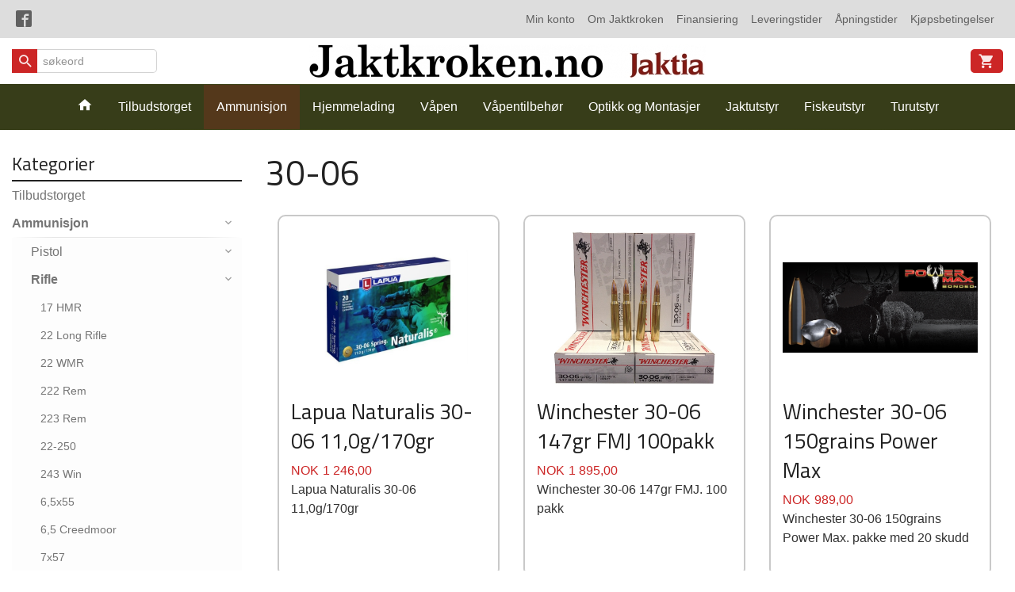

--- FILE ---
content_type: text/html
request_url: https://jaktkroken.no/butikk/ammunisjon/rifle/30-06
body_size: 16472
content:
<!DOCTYPE html>

<!--[if IE 7]>    <html class="lt-ie10 lt-ie9 lt-ie8 ie7 no-js flyout_menu" lang="no"> <![endif]-->
<!--[if IE 8]>    <html class="lt-ie10 lt-ie9 ie8 no-js flyout_menu" lang="no"> <![endif]-->
<!--[if IE 9]>    <html class="lt-ie10 ie9 no-js flyout_menu" lang="no"> <![endif]-->
<!--[if (gt IE 9)|!(IE)]><!--> <html class="no-js flyout_menu" lang="no"> <!--<![endif]-->

<head prefix="og: http://ogp.me/ns# fb: http://ogp.me/ns/fb# product: http://ogp.me/ns/product#">
    <meta http-equiv="Content-Type" content="text/html; charset=UTF-8">
    <meta http-equiv="X-UA-Compatible" content="IE=edge">
    
                    <title>30-06 | Jaktkroken.no</title>
        

    <meta name="description" content="Jaktkroken.no er Ringerikes største spesialforretning for jegeren, skytteren og fiskeren.">

    <meta name="keywords" content="">

<meta name="csrf-token" content="ntykgNvFu2U30uMw4if87mLkVqUa4B9QeA5Rs7iL">    <link rel="shortcut icon" href="/favicon.ico">
            <meta property="og:image" content="https://jaktkroken.no/assets/img/630/630/bilder_nettbutikk/ec606ba273c3a15577c332fc47736037-image.jpeg">
    <meta property="og:image:width" content="630">
    <meta property="og:image:height" content="605">


    <meta property="og:title" content="30-06">
<meta property="og:type" content="product.group">


    <meta property="og:description" content="Jaktkroken.no er Ringerikes største spesialforretning for jegeren, skytteren og fiskeren.">

<meta property="og:url" content="https://jaktkroken.no/butikk/ammunisjon/rifle/30-06">
<meta property="og:site_name" content="Jaktkroken.no">
<meta property="og:locale" content="nb_NO"><!-- Pioneer scripts & style -->
<meta name="viewport" content="width=device-width, initial-scale=1.0, minimum-scale=1">
<!-- Android Lollipop theme support: http://updates.html5rocks.com/2014/11/Support-for-theme-color-in-Chrome-39-for-Android -->
<meta name="theme-color" content="#CC2626">

<link href="/assets/themes/afterburner/css/afterburner.compiled.css?ver=1711911805" rel="preload" as="style">
<link href="/assets/themes/afterburner/css/afterburner.compiled.css?ver=1711911805" rel="stylesheet" type="text/css">


<script type="text/javascript" src="/assets/js/modernizr.min-dev.js"></script>
<script>
    window.FEATURES = (function() {
        var list = {"24ai":1,"24chat":1,"24nb":1,"8":1,"api":1,"blog":1,"boxpacker":1,"criteo":1,"discount":1,"dropshipping":1,"email_redesign":1,"facebook_dpa":1,"facebook_product_catalog":1,"fiken":1,"frontendfaq":1,"giftcard":1,"google_analytics_4":1,"google_shopping":1,"localization":1,"mega_menu":1,"modal_cart":1,"modal_cart_free_shipping_reminder":1,"modal_cart_products":1,"newsletter":1,"om2_multihandling":1,"pickuppoints":1,"popup_module":1,"printnode":1,"product_image_slider":1,"product_management_2":1,"product_management_2_customize_layout":1,"slider":1,"snapchat":1,"stock_reminders":1,"text":1,"thumb_attribute_connection":1,"tripletex":1,"two":1,"two_search_api":1,"update_price_on_attribute_change":1,"users":1,"vipps_express":1,"webshop":1};

        return {
            get: function(name) { return name in list; }
        };
    })();

    if (window.FEATURES.get('facebook_dpa')) {
                facebook_dpa_id = "";
            }

</script>

   

<script async src="https://client.24nettbutikk.chat/embed.js" data-chat-id=""></script><script>function chat(){(window.lvchtarr=window.lvchtarr||[]).push(arguments)}</script><script>chat('placement', 'bottom-right');</script><!-- Global site tag (gtag.js) - Google Analytics -->
<script type="text/plain" data-category="analytics" async src="https://www.googletagmanager.com/gtag/js?id=G-82S7M9N0KV"></script>
<script type="text/plain" data-category="analytics">
  window.dataLayer = window.dataLayer || [];
  function gtag(){dataLayer.push(arguments);}
  gtag('js', new Date());

      gtag('config', 'G-HR0NSFM5HV');
    gtag('config', 'G-82S7M9N0KV', {
      theme: 'afterburner',
      activeCheckout: 'apollo'
  });
</script>

<script>
    class Item {
        product = {};

        constructor(product) {
            this.product = product;
        }

        #setItemVariant() {
            this.product.item_variant = Array.from(document.querySelectorAll('div.product__attribute'))
                ?.reduce((previousValue, currentValue, currentIndex, array) => {
                    let selectOptions = Array.from(currentValue.children[1].children[0].children);

                    if (!selectOptions.some(option => option.tagName === 'OPTGROUP')) {
                        let attribute = currentValue.children[0].children[0].innerHTML;
                        let value = selectOptions.find(attributeValue => attributeValue.selected).innerHTML;

                        return previousValue += `${attribute}: ${value}${array.length && currentIndex !== array.length - 1 ? ', ' : ''}`;
                    }
                }, '');
        }

        #attachEventListeners() {
            document.querySelectorAll('select.js-attribute').forEach(selector => selector.addEventListener('change', () => this.#setItemVariant()));

            const buyProductButton = document.querySelector('button.js-product__buy-button');

            if (buyProductButton) {
                buyProductButton.addEventListener('click', () => {
                    gtag('event', 'add_to_cart', {
                        currency: 'NOK',
                        value: this.product.value,
                        items: [{ ...this.product, quantity: parseInt(document.getElementById('buy_count').value) }]
                    });
                });
            }

            const buyBundleButton = document.querySelector('button.js-bundle__buy-button');

            if (buyBundleButton) {
                buyBundleButton.addEventListener('click', () => {
                    gtag('event', 'add_to_cart', {
                        currency: 'NOK',
                        value: this.product.value,
                        items: [this.product]
                    });
                });
            }

            const wishListButton = document.querySelector('.product__wishlist-button:not(.disabled)');

            if (wishListButton) {
                wishListButton.addEventListener('click', () => {
                    gtag('event', 'add_to_wishlist', {
                        currency: 'NOK',
                        value: this.product.value,
                        items: [{ ...this.product, quantity: parseInt(document.getElementById('buy_count').value) }],
                    });
                });
            }
        }

        async initialize() {
            await this.#setItemVariant();
            this.#attachEventListeners();

            gtag('event', 'view_item', {
                currency: 'NOK',
                value: this.product.value,
                items: [this.product]
            });
        }
    }
</script>
<!-- Google Analytics -->
<script type="text/plain" data-category="analytics">

    (function (i, s, o, g, r, a, m) {
        i['GoogleAnalyticsObject'] = r;
        i[r] = i[r] || function () {
            (i[r].q = i[r].q || []).push(arguments)
        }, i[r].l = 1 * new Date();
        a = s.createElement(o),
            m = s.getElementsByTagName(o)[0];
        a.async = 1;
        a.src = g;
        m.parentNode.insertBefore(a, m)
    })(window, document, 'script', '//www.google-analytics.com/analytics.js', 'ga');

    
    ga('create', 'UA-24343184-8', 'auto', '24nb');

        ga('24nb.send', 'pageview');

    
    
</script>
<div id="sincos-sc"></div>

<script>
    window.SERVER_DATA={"checkoutUrl":"apollo","cartFullHeight":1,"languageId":"1","currency":"NOK","usesFreeShippingReminder":false,"freeShippingCutoff":"1000","useProductUpSell":true,"googleAnalytics4Enabled":true};
</script>
<script src="/js/slider-cart.js?v=b2cf874253b7a8c1bbe7f2dbd336acbb" type="text/javascript"></script>
<link rel="stylesheet" href="/css/cookie_consent.css">
<script defer src="/js/cookie_consent.js"></script>
<script>
    window.dataLayer = window.dataLayer || [];
    function gtag(){dataLayer.push(arguments);}

    // Set default consent to 'denied' as a placeholder
    // Determine actual values based on your own requirements
    gtag('consent', 'default', {
        'ad_storage': 'denied',
        'ad_user_data': 'denied',
        'ad_personalization': 'denied',
        'analytics_storage': 'denied',
        'url_passthrough': 'denied'
    });

</script>

<script>

    window.addEventListener('load', function(){

        CookieConsent.run({
            cookie: {
                name: 'cookie_consent_cookie',
                domain: window.location.hostname,
                path: '/',
                expiresAfterDays: 30,
                sameSite: 'Lax'
            },
            disablePageInteraction: true,
            guiOptions: {
                consentModal: {
                    layout: 'box inline',
                    position: 'middle center',
                    equalWeightButtons: false,
                }
            },
            categories: {
                necessary: {
                    enabled: true,
                    readonly: true,
                },
                analytics: {},
                targeting: {}
            },
            language: {
                default: 'no',
                translations: {
                    no: {
                        consentModal: {
                            title: 'Vi bruker cookies!',
                            description: '<p>Vi benytter første- og tredjeparts cookies (informasjonskapsler).</p><br><br><p>Cookies bruker til: </p><br><ul style="padding-left:3px;"><li>Nødvendige funksjoner på nettsiden</li><li>Analyse og statistikk</li><li>Markedsføring som kan brukes for personlig tilpasning av annonser</li></ul><br><p>Velg “Godta alle” om du aksepterer vår bruk av cookie. Hvis du ønsker å endre på cookie-innstillingene, velg “La meg velge selv”.</p><br><p>Les mer om vår Cookie policy <a href="/side/cookies">her.</a></p>',
                            acceptAllBtn: 'Godta alle',
                            acceptNecessaryBtn: 'Godta kun nødvendige',
                            showPreferencesBtn: 'La meg velge selv',
                        },
                        preferencesModal: {
                            title: 'Innstillinger',
                            acceptAllBtn: 'Godta alle',
                            acceptNecessaryBtn: 'Godta kun nødvendige',
                            savePreferencesBtn: 'Lagre og godta innstillinger',
                            closeIconLabel: 'Lukk',
                            sections: [
                                {
                                    title: 'Bruk av cookies 📢',
                                    description: 'Vi bruker cookies for å sikre deg en optimal opplevelse i nettbutikken vår. Noen cookies er påkrevd for at nettbutikken skal fungere. Les mer om vår <a href="/side/sikkerhet_og_personvern" class="cc-link">personvernerklæring</a>.'
                                },
                                {
                                    title: 'Helt nødvendige cookies',
                                    description: 'Cookies som er helt nødvendig for at nettbutikken skal fungere. Man får ikke handlet i nettbutikken uten disse.',
                                },
                                {
                                    title: 'Cookies rundt analyse og oppsamling av statistikk',
                                    description: 'Cookie som lagrer anonym statistikk av besøkende i nettbutikken. Disse brukes av nettbutikkeier for å lære seg mer om hvem publikummet sitt er.',
                                    linkedCategory: 'analytics'
                                },
                                {
                                    title: 'Cookies rundt markedsføring og retargeting',
                                    description: 'Cookies som samler informasjon om din bruk av nettsiden slik at markedsføring kan tilpasses deg.',
                                    linkedCategory: 'targeting'
                                },
                                {
                                    title: 'Mer informasjon',
                                    description: 'Ved spørsmål om vår policy rundt cookies og dine valg, ta gjerne kontakt med oss på <a href="mailto:Post@jaktkroken.no">Post@jaktkroken.no</a>.'
                                }
                            ]
                        }
                    }
                }
            }
        });
    });
</script>

<script type="text/plain" data-category="targeting">
    window.dataLayer = window.dataLayer || [];
    function gtag(){ dataLayer.push(arguments); }
    gtag('consent', 'update', {
        'ad_storage': 'granted',
        'ad_user_data': 'granted',
        'ad_personalization': 'granted'
    });
</script>

<script type="text/plain" data-category="analytics">
    window.dataLayer = window.dataLayer || [];
    function gtag(){ dataLayer.push(arguments); }
    gtag('consent', 'update', {
        'analytics_storage': 'granted',
        'url_passthrough': 'granted'
    });
</script>

        </head>

<body class="">

    <a href="#main-content" class="sr-only">Gå til innholdet</a>

<div id="outer-wrap">
    <div id="inner-wrap" class="content-wrapper">
        
                
            <header id="top" role="banner" class="header-row">
    <nav id="utils-nav" class="top-bg hide-for-print">
    <div class="row">
        <div class="small-7 medium-6 columns">
                <ul class="social-buttons-list links__list">
        
                    <li class="social-button social-button--facebook links__list__item">
                <a href="https://www.facebook.com/jaktkroken" class="social-button__link" target="_blank"><i class="icon-facebook"></i></a>
            </li>
        
    </ul>
        </div>

        <div class="small-5 medium-6 columns">
            <nav class="user-nav">
    <ul class="right inline-list piped-nav" id="user-nav">
        
                <li>
            <a href="/side/kontakt_oss" class="neutral-link">
                <i class="icon icon-mail show-for-small-only hide-for-medium-up"></i><span class="show-for-medium-up">Kontakt oss</span>
            </a>
        </li>
        <li class="user-nav__separator hide-for-small">/</li>
        <li>
            <a href="/konto" class="neutral-link">
                <i class="icon icon-person show-for-small-only hide-for-medium-up"></i><span class="show-for-medium-up">Min konto</span>
            </a>
        </li>
    </ul>
</nav>        </div>
    </div>
</nav>    <div id="logo-row" class="header-bg">
    <div class="row row--space-between">
        <div class="large-8 large-push-2 columns">
            <div id="logo" class="logo-wrapper">
    <a href="https://jaktkroken.no/" class="neutral-link">

        
            <span class="vertical-pos-helper"></span><img src="/bilder_diverse/ca400a28960c6f88f120533cac3ccd7cca400a28960c6f88f120533cac3ccd7c-image.jpeg" alt="Jaktkroken.no er Ringerikes største spesialforretning for jegeren, skytteren og fiskeren." class="logo-img">

        
    </a>
</div>
        </div>
        <div class="columns small-3 hide-for-large-up">
            <div class="nav-open-btn__container">
                <a id="nav-open-btn" class="btn" href="#nav"><i class="icon-menu icon-large"></i></a>
            </div>
        </div>
        <div id="extra-nav-large" class="large-2 large-pull-8 small-6 columns">  
            <form action="https://jaktkroken.no/search" accept-charset="UTF-8" method="get" class="js-product-search-form search-box__container" autocomplete="off">    
<input type="text" name="q" value="" id="search-box__input--small2" tabindex="0" maxlength="80" class="inputfelt_sokproduktmarg search-box__input not-collapsible" placeholder="søkeord"  />
    <input type="submit" class="search-box__submit button small primary-color-bg hidden"  value="Søk"/>

    <label for="search-box__input--small2" class="search-box__label"><span class="icon-search icon-large"></span></label>
    <div class="js-product-search-results product-search-results is-hidden">
        <p class="js-product-search__no-hits product-search__no-hits is-hidden">Ingen treff</p>
        <div class="js-product-search__container product-search__container is-hidden"></div>
        <p class="js-product-search__extra-hits product-search__extra-hits is-hidden">
            <a href="#" class="themed-nav">&hellip;vis flere treff (<span class="js-product-search__num-extra-hits"></span>)</a>
        </p>
    </div>
</form>        </div>
        <div class="large-2 columns small-3 hide-for-print">
            <div class="cart-and-checkout cart-and-checkout--compact">
    <a href="https://jaktkroken.no/kasse" class="neutral-link cart-button cart-button--empty">
        <i class="icon-shopping-cart cart-button__icon icon-large"></i><span class="cart-button__text">Handlevogn</span>
        <span class="cart-button__quantity">0</span>
        <span class="cart-button__sum">0,00</span>
        <span class="cart-button__currency">NOK</span>
    </a>

    <a href="https://jaktkroken.no/kasse_two" class="button show-for-medium-up checkout-button call-to-action-color-bg">Kasse <i class="icon-chevron-right cart-icon icon-large"></i></a>
</div>        </div>
    </div>
</div>    <nav id="nav" class="navigation-bg main-nav nav-offcanvas js-arrow-key-nav hide-for-print" role="navigation">
    <div class="block row collapse">
        <div class="columns"> 
            <h2 class="block-title nav-offcanvas__title">Produkter</h2>
                        <ul id="main-menu" class=" main-nav__list level-0" data-mer="Mer">
<li class="main-nav__item level-0"><a class="main-nav__frontpage-link" href="https://jaktkroken.no"><i class="icon-home" title="Forside"></i></a></li><li class="main-nav__item level-0"><a href="/butikk/tilbudstorget" >Tilbudstorget</a></li><li class="main-nav__item selected parent level-0"><a href="/butikk/ammunisjon" >Ammunisjon</a><ul class="main-nav__submenu active level-1" data-mer="Mer">
<li class="main-nav__item selected_sibl parent level-1"><a href="/butikk/ammunisjon/pistol" >Pistol</a><ul class="main-nav__submenu level-2" data-mer="Mer">
<li class="main-nav__item level-2"><a href="/butikk/ammunisjon/pistol/22-long-rifle" >22 Long Rifle</a></li><li class="main-nav__item level-2"><a href="/butikk/ammunisjon/pistol/32-acpswl" >32 ACP/SWL</a></li><li class="main-nav__item level-2"><a href="/butikk/ammunisjon/pistol/38-spec-357-mag" >38 Spec / 357 Mag</a></li><li class="main-nav__item level-2"><a href="/butikk/ammunisjon/pistol/9mm-para-short" >9mm para / short</a></li><li class="main-nav__item level-2"><a href="/butikk/ammunisjon/pistol/44-magnum-special" >44 Magnum / Special</a></li><li class="main-nav__item level-2"><a href="/butikk/ammunisjon/pistol/45-acp" >45 ACP</a></li></ul>
</li><li class="main-nav__item selected selected_sibl parent level-1"><a href="/butikk/ammunisjon/rifle" >Rifle</a><ul class="main-nav__submenu active level-2" data-mer="Mer">
<li class="main-nav__item selected_sibl level-2"><a href="/butikk/ammunisjon/rifle/17-hmr" >17 HMR</a></li><li class="main-nav__item selected_sibl level-2"><a href="/butikk/ammunisjon/rifle/22-long-rifle" >22 Long Rifle</a></li><li class="main-nav__item selected_sibl level-2"><a href="/butikk/ammunisjon/rifle/22-wmr" >22 WMR</a></li><li class="main-nav__item selected_sibl level-2"><a href="/butikk/ammunisjon/rifle/222-rem" >222 Rem</a></li><li class="main-nav__item selected_sibl level-2"><a href="/butikk/ammunisjon/rifle/223-rem" >223 Rem</a></li><li class="main-nav__item selected_sibl level-2"><a href="/butikk/ammunisjon/rifle/22-250" >22-250</a></li><li class="main-nav__item selected_sibl level-2"><a href="/butikk/ammunisjon/rifle/243-win" >243 Win</a></li><li class="main-nav__item selected_sibl level-2"><a href="/butikk/ammunisjon/rifle/65x55" >6,5x55</a></li><li class="main-nav__item selected_sibl level-2"><a href="/butikk/ammunisjon/rifle/65-creedmoor" >6,5 Creedmoor</a></li><li class="main-nav__item selected_sibl level-2"><a href="/butikk/ammunisjon/rifle/7x57" >7x57</a></li><li class="main-nav__item selected_sibl level-2"><a href="/butikk/ammunisjon/rifle/30-30-win" >30-30 Win</a></li><li class="main-nav__item selected_sibl level-2"><a href="/butikk/ammunisjon/rifle/308-win" >308 Win</a></li><li class="main-nav__item current selected_sibl level-2"><a href="/butikk/ammunisjon/rifle/30-06" >30-06</a></li><li class="main-nav__item selected_sibl level-2"><a href="/butikk/ammunisjon/rifle/300-wm" >300 WM</a></li><li class="main-nav__item selected_sibl level-2"><a href="/butikk/ammunisjon/rifle/8x57-jrs" >8x57 JRS</a></li><li class="main-nav__item selected_sibl level-2"><a href="/butikk/ammunisjon/rifle/93x62-og-93x72r" >9,3x62 og 9,3x72R</a></li><li class="main-nav__item selected_sibl level-2"><a href="/butikk/ammunisjon/rifle/45-70" >45-70</a></li></ul>
</li><li class="main-nav__item selected_sibl parent level-1"><a href="/butikk/ammunisjon/hagle" >Hagle</a><ul class="main-nav__submenu level-2" data-mer="Mer">
<li class="main-nav__item level-2"><a href="/butikk/ammunisjon/hagle/kaliber-12" >Kaliber 12</a></li><li class="main-nav__item level-2"><a href="/butikk/ammunisjon/hagle/kaliber-16" >Kaliber 16</a></li><li class="main-nav__item level-2"><a href="/butikk/ammunisjon/hagle/kaliber-20" >Kaliber 20</a></li></ul>
</li></ul>
</li><li class="main-nav__item parent level-0"><a href="/butikk/hjemmelading-1" >Hjemmelading</a><ul class="main-nav__submenu level-1" data-mer="Mer">
<li class="main-nav__item parent level-1"><a href="/butikk/hjemmelading-1/haglehylser" >Haglelading</a><ul class="main-nav__submenu level-2" data-mer="Mer">
<li class="main-nav__item level-2"><a href="/butikk/hjemmelading-1/haglehylser/hagl" >Hagl</a></li><li class="main-nav__item level-2"><a href="/butikk/hjemmelading-1/haglehylser/hylser" >Hylser</a></li><li class="main-nav__item level-2"><a href="/butikk/hjemmelading-1/haglehylser/wads-forladninger" >WADS/Forladninger</a></li></ul>
</li><li class="main-nav__item level-1"><a href="/butikk/hjemmelading-1/tennhetter-1" >Tennhetter</a></li><li class="main-nav__item level-1"><a href="/butikk/hjemmelading-1/riflekuler" >Riflekuler</a></li><li class="main-nav__item parent level-1"><a href="/butikk/hjemmelading-1/ladeutstyr-1" >Ladeutstyr</a><ul class="main-nav__submenu level-2" data-mer="Mer">
<li class="main-nav__item level-2"><a href="/butikk/hjemmelading-1/ladeutstyr-1/dier" >Dier</a></li><li class="main-nav__item level-2"><a href="/butikk/hjemmelading-1/ladeutstyr-1/bushings" >Bushings</a></li><li class="main-nav__item level-2"><a href="/butikk/hjemmelading-1/ladeutstyr-1/hylseholder" >Hylseholder</a></li></ul>
</li></ul>
</li><li class="main-nav__item parent level-0"><a href="/butikk/vapen" >Våpen</a><ul class="main-nav__submenu level-1" data-mer="Mer">
<li class="main-nav__item parent level-1"><a href="/butikk/vapen/rifler" >Rifler</a><ul class="main-nav__submenu level-2" data-mer="Mer">
<li class="main-nav__item level-2"><a href="/butikk/vapen/rifler/brukte-rifler" >Brukte rifler</a></li><li class="main-nav__item level-2"><a href="/butikk/vapen/rifler/salongrifle-rimfire" >Salongrifle - Rimfire</a></li><li class="main-nav__item level-2"><a href="/butikk/vapen/rifler/marlin" >Marlin</a></li><li class="main-nav__item level-2"><a href="/butikk/vapen/rifler/browning" >Browning</a></li><li class="main-nav__item level-2"><a href="/butikk/vapen/rifler/tikka" >Tikka</a></li><li class="main-nav__item level-2"><a href="/butikk/vapen/rifler/bergara" >Bergara</a></li><li class="main-nav__item level-2"><a href="/butikk/vapen/rifler/beretta" >Beretta</a></li><li class="main-nav__item level-2"><a href="/butikk/vapen/rifler/ruger" >Ruger</a></li><li class="main-nav__item level-2"><a href="/butikk/vapen/rifler/sauer" >Sauer</a></li><li class="main-nav__item level-2"><a href="/butikk/vapen/rifler/sabatti" >Sabatti</a></li></ul>
</li><li class="main-nav__item parent level-1"><a href="/butikk/vapen/hagler" >Hagler</a><ul class="main-nav__submenu level-2" data-mer="Mer">
<li class="main-nav__item level-2"><a href="/butikk/vapen/hagler/brukte-hagler" >Brukte hagler</a></li><li class="main-nav__item level-2"><a href="/butikk/vapen/hagler/beretta" >Beretta</a></li><li class="main-nav__item level-2"><a href="/butikk/vapen/hagler/browning-b525" >Browning</a></li><li class="main-nav__item level-2"><a href="/butikk/vapen/hagler/huglu" >Huglu</a></li><li class="main-nav__item level-2"><a href="/butikk/vapen/hagler/kahn-arms" >Kahn Arms</a></li><li class="main-nav__item level-2"><a href="/butikk/vapen/hagler/scandium" >Scandium</a></li><li class="main-nav__item level-2"><a href="/butikk/vapen/hagler/winchester" >Winchester</a></li><li class="main-nav__item level-2"><a href="/butikk/vapen/hagler/yildiz" >Yildiz</a></li></ul>
</li><li class="main-nav__item level-1"><a href="/butikk/vapen/riflepakker" >Riflepakker</a></li><li class="main-nav__item level-1"><a href="/butikk/vapen/kombivapen" >Kombivåpen</a></li><li class="main-nav__item parent level-1"><a href="/butikk/vapen/luftvapen" >Luftvåpen</a><ul class="main-nav__submenu level-2" data-mer="Mer">
<li class="main-nav__item level-2"><a href="/butikk/vapen/luftvapen/air-arms-luftgevaer" >Air Arms Luftgevær</a></li><li class="main-nav__item level-2"><a href="/butikk/vapen/luftvapen/gamo-luftgevaer" >Gamo Luftgevær</a></li><li class="main-nav__item level-2"><a href="/butikk/vapen/luftvapen/weihrauch-luftgevaer" >Weihrauch Luftgevær</a></li><li class="main-nav__item level-2"><a href="/butikk/vapen/luftvapen/stoeger-luftgevaer" >Stoeger Luftgevær</a></li><li class="main-nav__item level-2"><a href="/butikk/vapen/luftvapen/luftpistoler" >Luftpistoler</a></li><li class="main-nav__item level-2"><a href="/butikk/vapen/luftvapen/luftvapenkuler" >Luftvåpenkuler</a></li><li class="main-nav__item level-2"><a href="/butikk/vapen/luftvapen/luftvapentilbehor" >Luftvåpentilbehør</a></li><li class="main-nav__item level-2"><a href="/butikk/vapen/luftvapen/luftfylleutstyr-1" >Luftfylleutstyr</a></li></ul>
</li><li class="main-nav__item parent level-1"><a href="/butikk/vapen/handvapen" >Håndvåpen</a><ul class="main-nav__submenu level-2" data-mer="Mer">
<li class="main-nav__item level-2"><a href="/butikk/vapen/handvapen/nye-handvapen" >Nye håndvåpen</a></li><li class="main-nav__item level-2"><a href="/butikk/vapen/handvapen/brukte-handvapen" >Brukte håndvåpen</a></li></ul>
</li></ul>
</li><li class="main-nav__item parent level-0"><a href="/butikk/vapentilbehor" >Våpentilbehør</a><ul class="main-nav__submenu level-1" data-mer="Mer">
<li class="main-nav__item level-1"><a href="/butikk/vapentilbehor/kolbeforhoyer" >Kolbeførhøyer</a></li><li class="main-nav__item level-1"><a href="/butikk/vapentilbehor/lyddemper" >Lyddemper</a></li><li class="main-nav__item level-1"><a href="/butikk/vapentilbehor/kronograf" >Kronograf</a></li><li class="main-nav__item level-1"><a href="/butikk/vapentilbehor/puss-og-vedlikehold" >Puss og vedlikehold</a></li><li class="main-nav__item level-1"><a href="/butikk/vapentilbehor/riflestokker-1" >Riflestokker</a></li><li class="main-nav__item level-1"><a href="/butikk/vapentilbehor/vapenreimer" >Våpenreimer</a></li><li class="main-nav__item level-1"><a href="/butikk/vapentilbehor/vapenfutteral" >Våpenfutteral</a></li><li class="main-nav__item level-1"><a href="/butikk/vapentilbehor/kastemaskiner" >Kastemaskiner</a></li><li class="main-nav__item level-1"><a href="/butikk/vapentilbehor/magasiner" >Magasiner</a></li><li class="main-nav__item level-1"><a href="/butikk/vapentilbehor/vapenskap" >Våpenskap</a></li><li class="main-nav__item level-1"><a href="/butikk/vapentilbehor/selvanviser" >Selvanviser</a></li><li class="main-nav__item level-1"><a href="/butikk/vapentilbehor/innstikkslop-og-piper" >Innstikksløp og Piper</a></li></ul>
</li><li class="main-nav__item parent level-0"><a href="/butikk/optikk-og-montasjer" >Optikk og Montasjer</a><ul class="main-nav__submenu level-1" data-mer="Mer">
<li class="main-nav__item parent level-1"><a href="/butikk/optikk-og-montasjer/kikkertsikter" >Kikkertsikter</a><ul class="main-nav__submenu level-2" data-mer="Mer">
<li class="main-nav__item level-2"><a href="/butikk/optikk-og-montasjer/kikkertsikter/3-12x56" >3-12x56</a></li><li class="main-nav__item level-2"><a href="/butikk/optikk-og-montasjer/kikkertsikter/2-12x50" >2-12x50</a></li><li class="main-nav__item level-2"><a href="/butikk/optikk-og-montasjer/kikkertsikter/gpo" >GPO</a></li><li class="main-nav__item level-2"><a href="/butikk/optikk-og-montasjer/kikkertsikter/hawke" >Hawke</a></li><li class="main-nav__item level-2"><a href="/butikk/optikk-og-montasjer/kikkertsikter/kite-optics" >Kite Optics</a></li><li class="main-nav__item level-2"><a href="/butikk/optikk-og-montasjer/kikkertsikter/minox" >Minox</a></li><li class="main-nav__item level-2"><a href="/butikk/optikk-og-montasjer/kikkertsikter/vector-optics" >Vector Optics</a></li><li class="main-nav__item level-2"><a href="/butikk/optikk-og-montasjer/kikkertsikter/zeiss" >Zeiss</a></li></ul>
</li><li class="main-nav__item level-1"><a href="/butikk/optikk-og-montasjer/nattoptikk" >Nattoptikk</a></li><li class="main-nav__item level-1"><a href="/butikk/optikk-og-montasjer/kikkertsikter-til-luftgevaer" >Kikkertsikter til luftgevær</a></li><li class="main-nav__item level-1"><a href="/butikk/optikk-og-montasjer/rodpunktsikter" >Rødpunktsikter</a></li><li class="main-nav__item level-1"><a href="/butikk/optikk-og-montasjer/kikkerter" >Kikkerter</a></li><li class="main-nav__item parent level-1"><a href="/butikk/optikk-og-montasjer/kikkertmontasjer" >Kikkertmontasjer</a><ul class="main-nav__submenu level-2" data-mer="Mer">
<li class="main-nav__item level-2"><a href="/butikk/optikk-og-montasjer/kikkertmontasjer/weaverpictaninny-ringer" >Weaver/Pictaninny Ringer</a></li><li class="main-nav__item level-2"><a href="/butikk/optikk-og-montasjer/kikkertmontasjer/weaver-picatinny-baser" >Weaver/Picatinny Baser</a></li><li class="main-nav__item level-2"><a href="/butikk/optikk-og-montasjer/kikkertmontasjer/montasjer-til-tikka" >Montasjer til Tikka</a></li><li class="main-nav__item level-2"><a href="/butikk/optikk-og-montasjer/kikkertmontasjer/montasjer-til-luft-og-salong" >Montasjer til luft og salong</a></li></ul>
</li><li class="main-nav__item level-1"><a href="/butikk/optikk-og-montasjer/tilbehor" >Tilbehør</a></li></ul>
</li><li class="main-nav__item parent level-0"><a href="/butikk/jaktutstyr" >Jaktutstyr</a><ul class="main-nav__submenu level-1" data-mer="Mer">
<li class="main-nav__item level-1"><a href="/butikk/jaktutstyr/jakt-og-fiskehansker" >Jakt- og Fiskehansker</a></li><li class="main-nav__item level-1"><a href="/butikk/jaktutstyr/avstandsmaler" >Avstandsmåler</a></li><li class="main-nav__item level-1"><a href="/butikk/jaktutstyr/actionkamera" >Actionkamera</a></li><li class="main-nav__item level-1"><a href="/butikk/jaktutstyr/ettersokslys" >Ettersøkslys</a></li><li class="main-nav__item level-1"><a href="/butikk/jaktutstyr/hundepeiler" >Hundepeiler</a></li><li class="main-nav__item level-1"><a href="/butikk/jaktutstyr/horselvern" >Hørselvern</a></li><li class="main-nav__item level-1"><a href="/butikk/jaktutstyr/jaktradio" >Jaktradio</a></li><li class="main-nav__item level-1"><a href="/butikk/jaktutstyr/jaktsekker" >Jaktsekker</a></li><li class="main-nav__item level-1"><a href="/butikk/jaktutstyr/lokkejakt" >Lokkejakt</a></li><li class="main-nav__item level-1"><a href="/butikk/jaktutstyr/lyddemper-1" >Lyddemper</a></li><li class="main-nav__item level-1"><a href="/butikk/jaktutstyr/patronbelter" >Patronbelter</a></li><li class="main-nav__item level-1"><a href="/butikk/jaktutstyr/riflestokker" >Riflestokker</a></li><li class="main-nav__item level-1"><a href="/butikk/jaktutstyr/viltkamera" >Viltkamera</a></li><li class="main-nav__item level-1"><a href="/butikk/jaktutstyr/vapenreimer" >Våpenreimer</a></li><li class="main-nav__item level-1"><a href="/butikk/jaktutstyr/vapenfutteral" >Våpenfutteral</a></li><li class="main-nav__item level-1"><a href="/butikk/jaktutstyr/viltbehandling" >Viltbehandling</a></li></ul>
</li><li class="main-nav__item parent level-0"><a href="/butikk/fiskeutstyr" >Fiskeutstyr</a><ul class="main-nav__submenu level-1" data-mer="Mer">
<li class="main-nav__item level-1"><a href="/butikk/fiskeutstyr/ekkolodd-fishfinder" >Ekkolodd / Fishfinder</a></li><li class="main-nav__item parent level-1"><a href="/butikk/fiskeutstyr/sluker" >Sluker</a><ul class="main-nav__submenu level-2" data-mer="Mer">
<li class="main-nav__item level-2"><a href="/butikk/fiskeutstyr/sluker/spinn-craft" >Spinn Craft</a></li></ul>
</li><li class="main-nav__item level-1"><a href="/butikk/fiskeutstyr/wobblere" >Wobblere</a></li></ul>
</li><li class="main-nav__item parent level-0"><a href="/butikk/turutstyr" >Turutstyr</a><ul class="main-nav__submenu level-1" data-mer="Mer">
<li class="main-nav__item level-1"><a href="/butikk/turutstyr/sekker-og-bager" >Sekker og bager</a></li><li class="main-nav__item level-1"><a href="/butikk/turutstyr/bekledning" >Bekledning</a></li></ul>
</li></ul>
        </div>
    </div>

            <a class="main-nav__close-btn exit-off-canvas" id="nav-close-btn" href="#top">Lukk <i class="icon-chevron-right icon-large"></i></a>
    </nav></header>
            <div id="main" class="content-bg main-content">
    <div class="row">

        <div class="columns">

            <div id="main-content" tabindex="-1">

                
    <div class="row">
        <div class="columns show-for-large-up large-3">
            <nav role="navigation" class="nav-side main-nav">
    <h4 class="nav-side__header">Kategorier</h4>
        <ul id="splitmenu__wrap" class="splitmenu toggled level-0" data-mer="Mer">
<li class="splitmenu__item level-0"><a href="/butikk/tilbudstorget" >Tilbudstorget</a></li><li class="splitmenu__item selected parent level-0"><a href="/butikk/ammunisjon" >Ammunisjon</a><span class="js-toggle-visibility toggled main-nav__toggle" data-toggle="#splitmenu__wrap #submenu_213"></span><ul id="submenu_213" class="splitmenu__submenu active toggled level-1" data-mer="Mer">
<li class="splitmenu__item selected_sibl parent level-1"><a href="/butikk/ammunisjon/pistol" >Pistol</a><span class="js-toggle-visibility toggled main-nav__toggle" data-toggle="#submenu_213 #submenu_227"></span><ul id="submenu_227" class="splitmenu__submenu toggled level-2" data-mer="Mer">
<li class="splitmenu__item level-2"><a href="/butikk/ammunisjon/pistol/22-long-rifle" >22 Long Rifle</a></li><li class="splitmenu__item level-2"><a href="/butikk/ammunisjon/pistol/32-acpswl" >32 ACP/SWL</a></li><li class="splitmenu__item level-2"><a href="/butikk/ammunisjon/pistol/38-spec-357-mag" >38 Spec / 357 Mag</a></li><li class="splitmenu__item level-2"><a href="/butikk/ammunisjon/pistol/9mm-para-short" >9mm para / short</a></li><li class="splitmenu__item level-2"><a href="/butikk/ammunisjon/pistol/44-magnum-special" >44 Magnum / Special</a></li><li class="splitmenu__item level-2"><a href="/butikk/ammunisjon/pistol/45-acp" >45 ACP</a></li></ul>
</li><li class="splitmenu__item selected selected_sibl parent level-1"><a href="/butikk/ammunisjon/rifle" >Rifle</a><span class="js-toggle-visibility toggled main-nav__toggle" data-toggle="#submenu_213 #submenu_228"></span><ul id="submenu_228" class="splitmenu__submenu active toggled level-2" data-mer="Mer">
<li class="splitmenu__item selected_sibl level-2"><a href="/butikk/ammunisjon/rifle/17-hmr" >17 HMR</a></li><li class="splitmenu__item selected_sibl level-2"><a href="/butikk/ammunisjon/rifle/22-long-rifle" >22 Long Rifle</a></li><li class="splitmenu__item selected_sibl level-2"><a href="/butikk/ammunisjon/rifle/22-wmr" >22 WMR</a></li><li class="splitmenu__item selected_sibl level-2"><a href="/butikk/ammunisjon/rifle/222-rem" >222 Rem</a></li><li class="splitmenu__item selected_sibl level-2"><a href="/butikk/ammunisjon/rifle/223-rem" >223 Rem</a></li><li class="splitmenu__item selected_sibl level-2"><a href="/butikk/ammunisjon/rifle/22-250" >22-250</a></li><li class="splitmenu__item selected_sibl level-2"><a href="/butikk/ammunisjon/rifle/243-win" >243 Win</a></li><li class="splitmenu__item selected_sibl level-2"><a href="/butikk/ammunisjon/rifle/65x55" >6,5x55</a></li><li class="splitmenu__item selected_sibl level-2"><a href="/butikk/ammunisjon/rifle/65-creedmoor" >6,5 Creedmoor</a></li><li class="splitmenu__item selected_sibl level-2"><a href="/butikk/ammunisjon/rifle/7x57" >7x57</a></li><li class="splitmenu__item selected_sibl level-2"><a href="/butikk/ammunisjon/rifle/30-30-win" >30-30 Win</a></li><li class="splitmenu__item selected_sibl level-2"><a href="/butikk/ammunisjon/rifle/308-win" >308 Win</a></li><li class="splitmenu__item current selected_sibl level-2"><a href="/butikk/ammunisjon/rifle/30-06" >30-06</a></li><li class="splitmenu__item selected_sibl level-2"><a href="/butikk/ammunisjon/rifle/300-wm" >300 WM</a></li><li class="splitmenu__item selected_sibl level-2"><a href="/butikk/ammunisjon/rifle/8x57-jrs" >8x57 JRS</a></li><li class="splitmenu__item selected_sibl level-2"><a href="/butikk/ammunisjon/rifle/93x62-og-93x72r" >9,3x62 og 9,3x72R</a></li><li class="splitmenu__item selected_sibl level-2"><a href="/butikk/ammunisjon/rifle/45-70" >45-70</a></li></ul>
</li><li class="splitmenu__item selected_sibl parent level-1"><a href="/butikk/ammunisjon/hagle" >Hagle</a><span class="js-toggle-visibility toggled main-nav__toggle" data-toggle="#submenu_213 #submenu_229"></span><ul id="submenu_229" class="splitmenu__submenu toggled level-2" data-mer="Mer">
<li class="splitmenu__item level-2"><a href="/butikk/ammunisjon/hagle/kaliber-12" >Kaliber 12</a></li><li class="splitmenu__item level-2"><a href="/butikk/ammunisjon/hagle/kaliber-16" >Kaliber 16</a></li><li class="splitmenu__item level-2"><a href="/butikk/ammunisjon/hagle/kaliber-20" >Kaliber 20</a></li></ul>
</li></ul>
</li><li class="splitmenu__item parent level-0"><a href="/butikk/hjemmelading-1" >Hjemmelading</a><span class="js-toggle-visibility toggled main-nav__toggle" data-toggle="#splitmenu__wrap #submenu_357"></span><ul id="submenu_357" class="splitmenu__submenu toggled level-1" data-mer="Mer">
<li class="splitmenu__item parent level-1"><a href="/butikk/hjemmelading-1/haglehylser" >Haglelading</a><span class="js-toggle-visibility toggled main-nav__toggle" data-toggle="#submenu_357 #submenu_358"></span><ul id="submenu_358" class="splitmenu__submenu toggled level-2" data-mer="Mer">
<li class="splitmenu__item level-2"><a href="/butikk/hjemmelading-1/haglehylser/hagl" >Hagl</a></li><li class="splitmenu__item level-2"><a href="/butikk/hjemmelading-1/haglehylser/hylser" >Hylser</a></li><li class="splitmenu__item level-2"><a href="/butikk/hjemmelading-1/haglehylser/wads-forladninger" >WADS/Forladninger</a></li></ul>
</li><li class="splitmenu__item level-1"><a href="/butikk/hjemmelading-1/tennhetter-1" >Tennhetter</a></li><li class="splitmenu__item level-1"><a href="/butikk/hjemmelading-1/riflekuler" >Riflekuler</a></li><li class="splitmenu__item parent level-1"><a href="/butikk/hjemmelading-1/ladeutstyr-1" >Ladeutstyr</a><span class="js-toggle-visibility toggled main-nav__toggle" data-toggle="#submenu_357 #submenu_360"></span><ul id="submenu_360" class="splitmenu__submenu toggled level-2" data-mer="Mer">
<li class="splitmenu__item level-2"><a href="/butikk/hjemmelading-1/ladeutstyr-1/dier" >Dier</a></li><li class="splitmenu__item level-2"><a href="/butikk/hjemmelading-1/ladeutstyr-1/bushings" >Bushings</a></li><li class="splitmenu__item level-2"><a href="/butikk/hjemmelading-1/ladeutstyr-1/hylseholder" >Hylseholder</a></li></ul>
</li></ul>
</li><li class="splitmenu__item parent level-0"><a href="/butikk/vapen" >Våpen</a><span class="js-toggle-visibility toggled main-nav__toggle" data-toggle="#splitmenu__wrap #submenu_211"></span><ul id="submenu_211" class="splitmenu__submenu toggled level-1" data-mer="Mer">
<li class="splitmenu__item parent level-1"><a href="/butikk/vapen/rifler" >Rifler</a><span class="js-toggle-visibility toggled main-nav__toggle" data-toggle="#submenu_211 #submenu_215"></span><ul id="submenu_215" class="splitmenu__submenu toggled level-2" data-mer="Mer">
<li class="splitmenu__item level-2"><a href="/butikk/vapen/rifler/brukte-rifler" >Brukte rifler</a></li><li class="splitmenu__item level-2"><a href="/butikk/vapen/rifler/salongrifle-rimfire" >Salongrifle - Rimfire</a></li><li class="splitmenu__item level-2"><a href="/butikk/vapen/rifler/marlin" >Marlin</a></li><li class="splitmenu__item level-2"><a href="/butikk/vapen/rifler/browning" >Browning</a></li><li class="splitmenu__item level-2"><a href="/butikk/vapen/rifler/tikka" >Tikka</a></li><li class="splitmenu__item level-2"><a href="/butikk/vapen/rifler/bergara" >Bergara</a></li><li class="splitmenu__item level-2"><a href="/butikk/vapen/rifler/beretta" >Beretta</a></li><li class="splitmenu__item level-2"><a href="/butikk/vapen/rifler/ruger" >Ruger</a></li><li class="splitmenu__item level-2"><a href="/butikk/vapen/rifler/sauer" >Sauer</a></li><li class="splitmenu__item level-2"><a href="/butikk/vapen/rifler/sabatti" >Sabatti</a></li></ul>
</li><li class="splitmenu__item parent level-1"><a href="/butikk/vapen/hagler" >Hagler</a><span class="js-toggle-visibility toggled main-nav__toggle" data-toggle="#submenu_211 #submenu_216"></span><ul id="submenu_216" class="splitmenu__submenu toggled level-2" data-mer="Mer">
<li class="splitmenu__item level-2"><a href="/butikk/vapen/hagler/brukte-hagler" >Brukte hagler</a></li><li class="splitmenu__item level-2"><a href="/butikk/vapen/hagler/beretta" >Beretta</a></li><li class="splitmenu__item level-2"><a href="/butikk/vapen/hagler/browning-b525" >Browning</a></li><li class="splitmenu__item level-2"><a href="/butikk/vapen/hagler/huglu" >Huglu</a></li><li class="splitmenu__item level-2"><a href="/butikk/vapen/hagler/kahn-arms" >Kahn Arms</a></li><li class="splitmenu__item level-2"><a href="/butikk/vapen/hagler/scandium" >Scandium</a></li><li class="splitmenu__item level-2"><a href="/butikk/vapen/hagler/winchester" >Winchester</a></li><li class="splitmenu__item level-2"><a href="/butikk/vapen/hagler/yildiz" >Yildiz</a></li></ul>
</li><li class="splitmenu__item level-1"><a href="/butikk/vapen/riflepakker" >Riflepakker</a></li><li class="splitmenu__item level-1"><a href="/butikk/vapen/kombivapen" >Kombivåpen</a></li><li class="splitmenu__item parent level-1"><a href="/butikk/vapen/luftvapen" >Luftvåpen</a><span class="js-toggle-visibility toggled main-nav__toggle" data-toggle="#submenu_211 #submenu_219"></span><ul id="submenu_219" class="splitmenu__submenu toggled level-2" data-mer="Mer">
<li class="splitmenu__item level-2"><a href="/butikk/vapen/luftvapen/air-arms-luftgevaer" >Air Arms Luftgevær</a><span class="js-toggle-visibility toggled main-nav__toggle" data-toggle="#submenu_219 #submenu_322"></span></li><li class="splitmenu__item level-2"><a href="/butikk/vapen/luftvapen/gamo-luftgevaer" >Gamo Luftgevær</a></li><li class="splitmenu__item level-2"><a href="/butikk/vapen/luftvapen/weihrauch-luftgevaer" >Weihrauch Luftgevær</a></li><li class="splitmenu__item level-2"><a href="/butikk/vapen/luftvapen/stoeger-luftgevaer" >Stoeger Luftgevær</a></li><li class="splitmenu__item level-2"><a href="/butikk/vapen/luftvapen/luftpistoler" >Luftpistoler</a></li><li class="splitmenu__item level-2"><a href="/butikk/vapen/luftvapen/luftvapenkuler" >Luftvåpenkuler</a></li><li class="splitmenu__item level-2"><a href="/butikk/vapen/luftvapen/luftvapentilbehor" >Luftvåpentilbehør</a><span class="js-toggle-visibility toggled main-nav__toggle" data-toggle="#submenu_219 #submenu_329"></span></li><li class="splitmenu__item level-2"><a href="/butikk/vapen/luftvapen/luftfylleutstyr-1" >Luftfylleutstyr</a></li></ul>
</li><li class="splitmenu__item parent level-1"><a href="/butikk/vapen/handvapen" >Håndvåpen</a><span class="js-toggle-visibility toggled main-nav__toggle" data-toggle="#submenu_211 #submenu_220"></span><ul id="submenu_220" class="splitmenu__submenu toggled level-2" data-mer="Mer">
<li class="splitmenu__item level-2"><a href="/butikk/vapen/handvapen/nye-handvapen" >Nye håndvåpen</a></li><li class="splitmenu__item level-2"><a href="/butikk/vapen/handvapen/brukte-handvapen" >Brukte håndvåpen</a></li></ul>
</li></ul>
</li><li class="splitmenu__item parent level-0"><a href="/butikk/vapentilbehor" >Våpentilbehør</a><span class="js-toggle-visibility toggled main-nav__toggle" data-toggle="#splitmenu__wrap #submenu_214"></span><ul id="submenu_214" class="splitmenu__submenu toggled level-1" data-mer="Mer">
<li class="splitmenu__item level-1"><a href="/butikk/vapentilbehor/kolbeforhoyer" >Kolbeførhøyer</a></li><li class="splitmenu__item level-1"><a href="/butikk/vapentilbehor/lyddemper" >Lyddemper</a></li><li class="splitmenu__item level-1"><a href="/butikk/vapentilbehor/kronograf" >Kronograf</a></li><li class="splitmenu__item level-1"><a href="/butikk/vapentilbehor/puss-og-vedlikehold" >Puss og vedlikehold</a></li><li class="splitmenu__item level-1"><a href="/butikk/vapentilbehor/riflestokker-1" >Riflestokker</a></li><li class="splitmenu__item level-1"><a href="/butikk/vapentilbehor/vapenreimer" >Våpenreimer</a></li><li class="splitmenu__item level-1"><a href="/butikk/vapentilbehor/vapenfutteral" >Våpenfutteral</a></li><li class="splitmenu__item level-1"><a href="/butikk/vapentilbehor/kastemaskiner" >Kastemaskiner</a></li><li class="splitmenu__item level-1"><a href="/butikk/vapentilbehor/magasiner" >Magasiner</a></li><li class="splitmenu__item level-1"><a href="/butikk/vapentilbehor/vapenskap" >Våpenskap</a></li><li class="splitmenu__item level-1"><a href="/butikk/vapentilbehor/selvanviser" >Selvanviser</a></li><li class="splitmenu__item level-1"><a href="/butikk/vapentilbehor/innstikkslop-og-piper" >Innstikksløp og Piper</a></li></ul>
</li><li class="splitmenu__item parent level-0"><a href="/butikk/optikk-og-montasjer" >Optikk og Montasjer</a><span class="js-toggle-visibility toggled main-nav__toggle" data-toggle="#splitmenu__wrap #submenu_200"></span><ul id="submenu_200" class="splitmenu__submenu toggled level-1" data-mer="Mer">
<li class="splitmenu__item parent level-1"><a href="/butikk/optikk-og-montasjer/kikkertsikter" >Kikkertsikter</a><span class="js-toggle-visibility toggled main-nav__toggle" data-toggle="#submenu_200 #submenu_274"></span><ul id="submenu_274" class="splitmenu__submenu toggled level-2" data-mer="Mer">
<li class="splitmenu__item level-2"><a href="/butikk/optikk-og-montasjer/kikkertsikter/3-12x56" >3-12x56</a></li><li class="splitmenu__item level-2"><a href="/butikk/optikk-og-montasjer/kikkertsikter/2-12x50" >2-12x50</a></li><li class="splitmenu__item level-2"><a href="/butikk/optikk-og-montasjer/kikkertsikter/gpo" >GPO</a></li><li class="splitmenu__item level-2"><a href="/butikk/optikk-og-montasjer/kikkertsikter/hawke" >Hawke</a></li><li class="splitmenu__item level-2"><a href="/butikk/optikk-og-montasjer/kikkertsikter/kite-optics" >Kite Optics</a></li><li class="splitmenu__item level-2"><a href="/butikk/optikk-og-montasjer/kikkertsikter/minox" >Minox</a></li><li class="splitmenu__item level-2"><a href="/butikk/optikk-og-montasjer/kikkertsikter/vector-optics" >Vector Optics</a></li><li class="splitmenu__item level-2"><a href="/butikk/optikk-og-montasjer/kikkertsikter/zeiss" >Zeiss</a></li></ul>
</li><li class="splitmenu__item level-1"><a href="/butikk/optikk-og-montasjer/nattoptikk" >Nattoptikk</a></li><li class="splitmenu__item level-1"><a href="/butikk/optikk-og-montasjer/kikkertsikter-til-luftgevaer" >Kikkertsikter til luftgevær</a></li><li class="splitmenu__item level-1"><a href="/butikk/optikk-og-montasjer/rodpunktsikter" >Rødpunktsikter</a></li><li class="splitmenu__item level-1"><a href="/butikk/optikk-og-montasjer/kikkerter" >Kikkerter</a></li><li class="splitmenu__item parent level-1"><a href="/butikk/optikk-og-montasjer/kikkertmontasjer" >Kikkertmontasjer</a><span class="js-toggle-visibility toggled main-nav__toggle" data-toggle="#submenu_200 #submenu_279"></span><ul id="submenu_279" class="splitmenu__submenu toggled level-2" data-mer="Mer">
<li class="splitmenu__item level-2"><a href="/butikk/optikk-og-montasjer/kikkertmontasjer/weaverpictaninny-ringer" >Weaver/Pictaninny Ringer</a></li><li class="splitmenu__item level-2"><a href="/butikk/optikk-og-montasjer/kikkertmontasjer/weaver-picatinny-baser" >Weaver/Picatinny Baser</a></li><li class="splitmenu__item level-2"><a href="/butikk/optikk-og-montasjer/kikkertmontasjer/montasjer-til-tikka" >Montasjer til Tikka</a></li><li class="splitmenu__item level-2"><a href="/butikk/optikk-og-montasjer/kikkertmontasjer/montasjer-til-luft-og-salong" >Montasjer til luft og salong</a></li></ul>
</li><li class="splitmenu__item level-1"><a href="/butikk/optikk-og-montasjer/tilbehor" >Tilbehør</a></li></ul>
</li><li class="splitmenu__item parent level-0"><a href="/butikk/jaktutstyr" >Jaktutstyr</a><span class="js-toggle-visibility toggled main-nav__toggle" data-toggle="#splitmenu__wrap #submenu_212"></span><ul id="submenu_212" class="splitmenu__submenu toggled level-1" data-mer="Mer">
<li class="splitmenu__item level-1"><a href="/butikk/jaktutstyr/jakt-og-fiskehansker" >Jakt- og Fiskehansker</a></li><li class="splitmenu__item level-1"><a href="/butikk/jaktutstyr/avstandsmaler" >Avstandsmåler</a></li><li class="splitmenu__item level-1"><a href="/butikk/jaktutstyr/actionkamera" >Actionkamera</a></li><li class="splitmenu__item level-1"><a href="/butikk/jaktutstyr/ettersokslys" >Ettersøkslys</a></li><li class="splitmenu__item level-1"><a href="/butikk/jaktutstyr/hundepeiler" >Hundepeiler</a></li><li class="splitmenu__item level-1"><a href="/butikk/jaktutstyr/horselvern" >Hørselvern</a></li><li class="splitmenu__item level-1"><a href="/butikk/jaktutstyr/jaktradio" >Jaktradio</a></li><li class="splitmenu__item level-1"><a href="/butikk/jaktutstyr/jaktsekker" >Jaktsekker</a></li><li class="splitmenu__item level-1"><a href="/butikk/jaktutstyr/lokkejakt" >Lokkejakt</a></li><li class="splitmenu__item level-1"><a href="/butikk/jaktutstyr/lyddemper-1" >Lyddemper</a></li><li class="splitmenu__item level-1"><a href="/butikk/jaktutstyr/patronbelter" >Patronbelter</a></li><li class="splitmenu__item level-1"><a href="/butikk/jaktutstyr/riflestokker" >Riflestokker</a></li><li class="splitmenu__item level-1"><a href="/butikk/jaktutstyr/viltkamera" >Viltkamera</a></li><li class="splitmenu__item level-1"><a href="/butikk/jaktutstyr/vapenreimer" >Våpenreimer</a></li><li class="splitmenu__item level-1"><a href="/butikk/jaktutstyr/vapenfutteral" >Våpenfutteral</a></li><li class="splitmenu__item level-1"><a href="/butikk/jaktutstyr/viltbehandling" >Viltbehandling</a></li></ul>
</li><li class="splitmenu__item parent level-0"><a href="/butikk/fiskeutstyr" >Fiskeutstyr</a><span class="js-toggle-visibility toggled main-nav__toggle" data-toggle="#splitmenu__wrap #submenu_196"></span><ul id="submenu_196" class="splitmenu__submenu toggled level-1" data-mer="Mer">
<li class="splitmenu__item level-1"><a href="/butikk/fiskeutstyr/ekkolodd-fishfinder" >Ekkolodd / Fishfinder</a></li><li class="splitmenu__item parent level-1"><a href="/butikk/fiskeutstyr/sluker" >Sluker</a><span class="js-toggle-visibility toggled main-nav__toggle" data-toggle="#submenu_196 #submenu_368"></span><ul id="submenu_368" class="splitmenu__submenu toggled level-2" data-mer="Mer">
<li class="splitmenu__item level-2"><a href="/butikk/fiskeutstyr/sluker/spinn-craft" >Spinn Craft</a></li></ul>
</li><li class="splitmenu__item level-1"><a href="/butikk/fiskeutstyr/wobblere" >Wobblere</a></li></ul>
</li><li class="splitmenu__item parent level-0"><a href="/butikk/turutstyr" >Turutstyr</a><span class="js-toggle-visibility toggled main-nav__toggle" data-toggle="#splitmenu__wrap #submenu_201"></span><ul id="submenu_201" class="splitmenu__submenu toggled level-1" data-mer="Mer">
<li class="splitmenu__item level-1"><a href="/butikk/turutstyr/sekker-og-bager" >Sekker og bager</a></li><li class="splitmenu__item level-1"><a href="/butikk/turutstyr/bekledning" >Bekledning</a></li></ul>
</li></ul>

</nav>                    </div>
        <div class="columns large-9 split-menu">
            <div class="row">
    <div class="columns">
        <div class="page__title">
            <div class="row">

                                                            <div class="columns">
                            <h1 class="productlist__category-name">30-06</h1>
                        </div>
                                                </div>
        </div>
    </div>
</div>

    
<div class="row">
    </div>



    
            
<div class="row">
    <div class="columns">

        <section class="productlist equal-height-columns">
                            <h2 class="is-hidden">30-06</h2>
                        
            <article class=" productlist__product equal-height-column buy-directly" id="product-1870" data-product-id="1870" itemscope itemtype="http://schema.org/Product">

    <a class="productlist__product-wrap neutral-link equal-height-column-innerwrap readon-icon__wrapper bordered bordered--all" href="/produkt/ammunisjon/rifle/30-06/lapua-naturalis-30-06-11-0g-170gr">

        <meta itemprop="url" content="https://jaktkroken.no/produkt/ammunisjon/rifle/30-06/lapua-naturalis-30-06-11-0g-170gr">
      
        <div class="equal-height-column__image">

                                                <span class="p-slide-image visible" style="">
                        <span class="vertical-pos-helper"></span><img loading="lazy" itemprop="image" src="/bilder_nettbutikk/61ee943ae4d121eb7d26ffd71b56c50c-image.jpeg" alt="Lapua Naturalis 30-06 11,0g/170gr">
                    </span>
                                    </div>

        <h3 itemprop="name" class="productlist__product__headline">Lapua Naturalis 30-06 11,0g/170gr</h3>

                           
        <div class="offers" itemprop="offers" itemscope itemtype="http://schema.org/Offer">

    
        <span class="price primary-color-big"><span id="product-1870-price" class="sr-only visuallyhidden">Pris</span><span class="currency">NOK</span><span class="price__display" aria-labelledby="product-1870-price">1&nbsp;246,00</span></span>

        
        
        
        <span class="vat-info">inkl. mva.</span>

        <meta itemprop="price" content="1246">
<meta itemprop="priceCurrency" content="NOK">
    
<span itemprop="priceSpecification" itemscope itemtype="http://www.schema.org/PriceSpecification">
    <meta itemprop="price" content="1246">
    <meta itemprop="priceCurrency" content="NOK">
    <meta itemprop="valueAddedTaxIncluded" content="true">
</span>

<!--<meta itemprop="priceValidUntil" content="">-->
<meta itemprop="url" content="https://jaktkroken.no/butikk/ammunisjon/rifle/30-06">
            <link itemprop="availability" href="http://schema.org/InStock">

<meta id="stock-status-1870" data-stock="8" data-session-stock="8" content="8">
    
</div>
                    <p class="productlist__product__description " itemprop="description">Lapua Naturalis 30-06 11,0g/170gr</p>
        
        <div class="equal-height-column__readon readon-icon__container">
            <span class="vertical-pos-helper"></span>
                            <ul class="stack secondary button-group">
                    <li>
                        <span 
                            class="button productlist__product__button tiny product__buy-button js-product__buy-button"
                            id="buy-button-1870"
                            data-product-id="1870"
                            data-strict-stock="">
                            
                            <i class="icon-add"></i>Kjøp                        </span>
                    </li>
                    <li>
                        <span class="button  tiny productlist__product__button product__buy-button">
                            Les mer                        </span> 
                    </li>
                </ul>
                    </div>
    </a>

</article><article class=" productlist__product equal-height-column buy-directly" id="product-1634" data-product-id="1634" itemscope itemtype="http://schema.org/Product">

    <a class="productlist__product-wrap neutral-link equal-height-column-innerwrap readon-icon__wrapper bordered bordered--all" href="/produkt/ammunisjon/rifle/30-06/winchester-30-06-147gr-fmj-100pakk">

        <meta itemprop="url" content="https://jaktkroken.no/produkt/ammunisjon/rifle/30-06/winchester-30-06-147gr-fmj-100pakk">
      
        <div class="equal-height-column__image">

                                                <span class="p-slide-image visible" style="">
                        <span class="vertical-pos-helper"></span><img loading="lazy" itemprop="image" src="/bilder_nettbutikk/09bc5dff2f43cfe2b9b0773516f28b0d-image.jpeg" alt="">
                    </span>
                                    </div>

        <h3 itemprop="name" class="productlist__product__headline">Winchester 30-06 147gr FMJ 100pakk</h3>

                           
        <div class="offers" itemprop="offers" itemscope itemtype="http://schema.org/Offer">

    
        <span class="price primary-color-big"><span id="product-1634-price" class="sr-only visuallyhidden">Pris</span><span class="currency">NOK</span><span class="price__display" aria-labelledby="product-1634-price">1&nbsp;895,00</span></span>

        
        
        
        <span class="vat-info">inkl. mva.</span>

        <meta itemprop="price" content="1895">
<meta itemprop="priceCurrency" content="NOK">
    
<span itemprop="priceSpecification" itemscope itemtype="http://www.schema.org/PriceSpecification">
    <meta itemprop="price" content="1895">
    <meta itemprop="priceCurrency" content="NOK">
    <meta itemprop="valueAddedTaxIncluded" content="true">
</span>

<!--<meta itemprop="priceValidUntil" content="">-->
<meta itemprop="url" content="https://jaktkroken.no/butikk/ammunisjon/rifle/30-06">
            <link itemprop="availability" href="http://schema.org/InStock">

<meta id="stock-status-1634" data-stock="3" data-session-stock="3" content="3">
    
</div>
                    <p class="productlist__product__description " itemprop="description">Winchester 30-06 147gr FMJ. 100 pakk</p>
        
        <div class="equal-height-column__readon readon-icon__container">
            <span class="vertical-pos-helper"></span>
                            <ul class="stack secondary button-group">
                    <li>
                        <span 
                            class="button productlist__product__button tiny product__buy-button js-product__buy-button"
                            id="buy-button-1634"
                            data-product-id="1634"
                            data-strict-stock="">
                            
                            <i class="icon-add"></i>Kjøp                        </span>
                    </li>
                    <li>
                        <span class="button  tiny productlist__product__button product__buy-button">
                            Les mer                        </span> 
                    </li>
                </ul>
                    </div>
    </a>

</article><article class=" productlist__product equal-height-column" id="product-1281" data-product-id="1281" itemscope itemtype="http://schema.org/Product">

    <a class="productlist__product-wrap neutral-link equal-height-column-innerwrap readon-icon__wrapper bordered bordered--all" href="/produkt/ammunisjon/rifle/30-06/winchester-30-06-150grains-power-max">

        <meta itemprop="url" content="https://jaktkroken.no/produkt/ammunisjon/rifle/30-06/winchester-30-06-150grains-power-max">
      
        <div class="equal-height-column__image">

                                                <span class="p-slide-image visible" style="">
                        <span class="vertical-pos-helper"></span><img loading="lazy" itemprop="image" src="/bilder_nettbutikk/5da9dfce733f28dd03e91b423c055fa9-image.jpeg" alt="Winchester Power Max jaktammunisjon. God jaktpatron med bondet kule">
                    </span>
                                    </div>

        <h3 itemprop="name" class="productlist__product__headline">Winchester 30-06 150grains Power Max</h3>

                           
        <div class="offers" itemprop="offers" itemscope itemtype="http://schema.org/Offer">

    
        <span class="price primary-color-big"><span id="product-1281-price" class="sr-only visuallyhidden">Pris</span><span class="currency">NOK</span><span class="price__display" aria-labelledby="product-1281-price">989,00</span></span>

        
        
        
        <span class="vat-info">inkl. mva.</span>

        <meta itemprop="price" content="989">
<meta itemprop="priceCurrency" content="NOK">
    
<span itemprop="priceSpecification" itemscope itemtype="http://www.schema.org/PriceSpecification">
    <meta itemprop="price" content="989">
    <meta itemprop="priceCurrency" content="NOK">
    <meta itemprop="valueAddedTaxIncluded" content="true">
</span>

<!--<meta itemprop="priceValidUntil" content="">-->
<meta itemprop="url" content="https://jaktkroken.no/butikk/ammunisjon/rifle/30-06">
            <link itemprop="availability" href="http://schema.org/SoldOut">

<meta id="stock-status-1281" data-stock="0" data-session-stock="0" content="0">
    
</div>
                    <p class="productlist__product__description " itemprop="description">Winchester 30-06 150grains Power Max. pakke med 20 skudd</p>
        
        <div class="equal-height-column__readon readon-icon__container">
            <span class="vertical-pos-helper"></span>
                            <div class="productlist__product__button-wrap button-readon">
                    <span class="button small productlist__product__button">
                        Les mer                    </span> 
                </div>
                    </div>
    </a>

</article><article class=" productlist__product equal-height-column buy-directly" id="product-1280" data-product-id="1280" itemscope itemtype="http://schema.org/Product">

    <a class="productlist__product-wrap neutral-link equal-height-column-innerwrap readon-icon__wrapper bordered bordered--all" href="/produkt/ammunisjon/rifle/30-06/podium-30-06-fmj-124gr">

        <meta itemprop="url" content="https://jaktkroken.no/produkt/ammunisjon/rifle/30-06/podium-30-06-fmj-124gr">
      
        <div class="equal-height-column__image">

                                                <span class="p-slide-image visible" style="">
                        <span class="vertical-pos-helper"></span><img loading="lazy" itemprop="image" src="/bilder_nettbutikk/5a55c35781494671a630849d76ee80c7-image.jpeg" alt="Podium 30-06 helmantel ammunisjon">
                    </span>
                                    </div>

        <h3 itemprop="name" class="productlist__product__headline">PODIUM 30-06 FMJ 124GR</h3>

                           
        <div class="offers" itemprop="offers" itemscope itemtype="http://schema.org/Offer">

    
        <span class="price primary-color-big"><span id="product-1280-price" class="sr-only visuallyhidden">Pris</span><span class="currency">NOK</span><span class="price__display" aria-labelledby="product-1280-price">890,00</span></span>

        
        
        
        <span class="vat-info">inkl. mva.</span>

        <meta itemprop="price" content="890">
<meta itemprop="priceCurrency" content="NOK">
    
<span itemprop="priceSpecification" itemscope itemtype="http://www.schema.org/PriceSpecification">
    <meta itemprop="price" content="890">
    <meta itemprop="priceCurrency" content="NOK">
    <meta itemprop="valueAddedTaxIncluded" content="true">
</span>

<!--<meta itemprop="priceValidUntil" content="">-->
<meta itemprop="url" content="https://jaktkroken.no/butikk/ammunisjon/rifle/30-06">
            <link itemprop="availability" href="http://schema.org/InStock">

<meta id="stock-status-1280" data-stock="10" data-session-stock="10" content="10">
    
</div>
                    <p class="productlist__product__description " itemprop="description">PODIUM 30-06 FMJ 124GR. Pakke med 50 skudd</p>
        
        <div class="equal-height-column__readon readon-icon__container">
            <span class="vertical-pos-helper"></span>
                            <ul class="stack secondary button-group">
                    <li>
                        <span 
                            class="button productlist__product__button tiny product__buy-button js-product__buy-button"
                            id="buy-button-1280"
                            data-product-id="1280"
                            data-strict-stock="">
                            
                            <i class="icon-add"></i>Kjøp                        </span>
                    </li>
                    <li>
                        <span class="button  tiny productlist__product__button product__buy-button">
                            Les mer                        </span> 
                    </li>
                </ul>
                    </div>
    </a>

</article><article class=" productlist__product equal-height-column buy-directly" id="product-1279" data-product-id="1279" itemscope itemtype="http://schema.org/Product">

    <a class="productlist__product-wrap neutral-link equal-height-column-innerwrap readon-icon__wrapper bordered bordered--all" href="/produkt/ammunisjon/rifle/30-06/winchester-30-06-180grains-power-max">

        <meta itemprop="url" content="https://jaktkroken.no/produkt/ammunisjon/rifle/30-06/winchester-30-06-180grains-power-max">
      
        <div class="equal-height-column__image">

                                                <span class="p-slide-image visible" style="">
                        <span class="vertical-pos-helper"></span><img loading="lazy" itemprop="image" src="/bilder_nettbutikk/2c0f0b4bdd809cf0fa6515c70e527945-image.jpeg" alt="">
                    </span>
                                    </div>

        <h3 itemprop="name" class="productlist__product__headline">Winchester 30-06 180grains Power Max</h3>

                           
        <div class="offers" itemprop="offers" itemscope itemtype="http://schema.org/Offer">

    
        <span class="price primary-color-big"><span id="product-1279-price" class="sr-only visuallyhidden">Pris</span><span class="currency">NOK</span><span class="price__display" aria-labelledby="product-1279-price">989,00</span></span>

        
        
        
        <span class="vat-info">inkl. mva.</span>

        <meta itemprop="price" content="989">
<meta itemprop="priceCurrency" content="NOK">
    
<span itemprop="priceSpecification" itemscope itemtype="http://www.schema.org/PriceSpecification">
    <meta itemprop="price" content="989">
    <meta itemprop="priceCurrency" content="NOK">
    <meta itemprop="valueAddedTaxIncluded" content="true">
</span>

<!--<meta itemprop="priceValidUntil" content="">-->
<meta itemprop="url" content="https://jaktkroken.no/butikk/ammunisjon/rifle/30-06">
            <link itemprop="availability" href="http://schema.org/InStock">

<meta id="stock-status-1279" data-stock="10" data-session-stock="10" content="10">
    
</div>
                    <p class="productlist__product__description " itemprop="description">Winchester 30-06 180grains Power Max. Pakke med 20 skudd</p>
        
        <div class="equal-height-column__readon readon-icon__container">
            <span class="vertical-pos-helper"></span>
                            <ul class="stack secondary button-group">
                    <li>
                        <span 
                            class="button productlist__product__button tiny product__buy-button js-product__buy-button"
                            id="buy-button-1279"
                            data-product-id="1279"
                            data-strict-stock="">
                            
                            <i class="icon-add"></i>Kjøp                        </span>
                    </li>
                    <li>
                        <span class="button  tiny productlist__product__button product__buy-button">
                            Les mer                        </span> 
                    </li>
                </ul>
                    </div>
    </a>

</article><article class=" productlist__product equal-height-column buy-directly" id="product-1278" data-product-id="1278" itemscope itemtype="http://schema.org/Product">

    <a class="productlist__product-wrap neutral-link equal-height-column-innerwrap readon-icon__wrapper bordered bordered--all" href="/produkt/ammunisjon/rifle/30-06/winchester-30-06-147gr-fmj">

        <meta itemprop="url" content="https://jaktkroken.no/produkt/ammunisjon/rifle/30-06/winchester-30-06-147gr-fmj">
      
        <div class="equal-height-column__image">

                                                <span class="p-slide-image visible" style="">
                        <span class="vertical-pos-helper"></span><img loading="lazy" itemprop="image" src="/bilder_nettbutikk/09bc5dff2f43cfe2b9b0773516f28b0d-image.jpeg" alt="">
                    </span>
                                    </div>

        <h3 itemprop="name" class="productlist__product__headline">Winchester 30-06 147gr FMJ</h3>

                           
        <div class="offers" itemprop="offers" itemscope itemtype="http://schema.org/Offer">

    
        <span class="price primary-color-big"><span id="product-1278-price" class="sr-only visuallyhidden">Pris</span><span class="currency">NOK</span><span class="price__display" aria-labelledby="product-1278-price">379,00</span></span>

        
        
        
        <span class="vat-info">inkl. mva.</span>

        <meta itemprop="price" content="379">
<meta itemprop="priceCurrency" content="NOK">
    
<span itemprop="priceSpecification" itemscope itemtype="http://www.schema.org/PriceSpecification">
    <meta itemprop="price" content="379">
    <meta itemprop="priceCurrency" content="NOK">
    <meta itemprop="valueAddedTaxIncluded" content="true">
</span>

<!--<meta itemprop="priceValidUntil" content="">-->
<meta itemprop="url" content="https://jaktkroken.no/butikk/ammunisjon/rifle/30-06">
            <link itemprop="availability" href="http://schema.org/InStock">

<meta id="stock-status-1278" data-stock="20" data-session-stock="20" content="20">
    
</div>
                    <p class="productlist__product__description " itemprop="description">Winchester 30-06 147gr FMJ. Pakke med 20 skudd</p>
        
        <div class="equal-height-column__readon readon-icon__container">
            <span class="vertical-pos-helper"></span>
                            <ul class="stack secondary button-group">
                    <li>
                        <span 
                            class="button productlist__product__button tiny product__buy-button js-product__buy-button"
                            id="buy-button-1278"
                            data-product-id="1278"
                            data-strict-stock="">
                            
                            <i class="icon-add"></i>Kjøp                        </span>
                    </li>
                    <li>
                        <span class="button  tiny productlist__product__button product__buy-button">
                            Les mer                        </span> 
                    </li>
                </ul>
                    </div>
    </a>

</article><article class=" productlist__product equal-height-column buy-directly" id="product-1277" data-product-id="1277" itemscope itemtype="http://schema.org/Product">

    <a class="productlist__product-wrap neutral-link equal-height-column-innerwrap readon-icon__wrapper bordered bordered--all" href="/produkt/ammunisjon/rifle/30-06/lapua-mega-30-06-185grain">

        <meta itemprop="url" content="https://jaktkroken.no/produkt/ammunisjon/rifle/30-06/lapua-mega-30-06-185grain">
      
        <div class="equal-height-column__image">

                                                <span class="p-slide-image visible" style="">
                        <span class="vertical-pos-helper"></span><img loading="lazy" itemprop="image" src="/bilder_nettbutikk/db48c333b480c81ccba915ac4c96de2c-image.jpeg" alt="">
                    </span>
                                    </div>

        <h3 itemprop="name" class="productlist__product__headline">Lapua Mega 30-06 185grain</h3>

                           
        <div class="offers" itemprop="offers" itemscope itemtype="http://schema.org/Offer">

    
        <span class="price primary-color-big"><span id="product-1277-price" class="sr-only visuallyhidden">Pris</span><span class="currency">NOK</span><span class="price__display" aria-labelledby="product-1277-price">924,00</span></span>

        
        
        
        <span class="vat-info">inkl. mva.</span>

        <meta itemprop="price" content="924">
<meta itemprop="priceCurrency" content="NOK">
    
<span itemprop="priceSpecification" itemscope itemtype="http://www.schema.org/PriceSpecification">
    <meta itemprop="price" content="924">
    <meta itemprop="priceCurrency" content="NOK">
    <meta itemprop="valueAddedTaxIncluded" content="true">
</span>

<!--<meta itemprop="priceValidUntil" content="">-->
<meta itemprop="url" content="https://jaktkroken.no/butikk/ammunisjon/rifle/30-06">
            <link itemprop="availability" href="http://schema.org/InStock">

<meta id="stock-status-1277" data-stock="5" data-session-stock="5" content="5">
    
</div>
                    <p class="productlist__product__description " itemprop="description">Lapua Mega 30-06 185grain. pakke med 20 skudd</p>
        
        <div class="equal-height-column__readon readon-icon__container">
            <span class="vertical-pos-helper"></span>
                            <ul class="stack secondary button-group">
                    <li>
                        <span 
                            class="button productlist__product__button tiny product__buy-button js-product__buy-button"
                            id="buy-button-1277"
                            data-product-id="1277"
                            data-strict-stock="">
                            
                            <i class="icon-add"></i>Kjøp                        </span>
                    </li>
                    <li>
                        <span class="button  tiny productlist__product__button product__buy-button">
                            Les mer                        </span> 
                    </li>
                </ul>
                    </div>
    </a>

</article>
        </section>

                    <nav class="pagination-wrapper">
                            </nav>
        
    </div>
</div>            </div>
    </div>


            </div>
            
        </div>

    </div>
</div>            
            <div>
    <div class="footer-bg">
        <div class="row hide-for-print">
            <div class="columns small-12 medium-12 large-4 footer-block">
                <div class="block" id="block-footer">
                    <div class="block__box bordered block__box--newsletter">
                        <div class="block__box__headline-wrapper">
                            <h3 class="block__box__headline">Nyhetsbrev</h3>
                        </div>
                        <div class="block__box__content">
                            <form action="https://jaktkroken.no/nyhetsbrev" method="post" accept-charset="utf-8"><input type="hidden" name="_token" value="ntykgNvFu2U30uMw4if87mLkVqUa4B9QeA5Rs7iL">
    <p class="block__box--newsletter__pitch">Bli blant de første som får vite om nye produkter og tilbud ved å registrere deg på vårt nyhetsbrev.</p>

    <div class="row collapse postfix-round">
        <div style="display:none">
            <input type="text" name="email" id="email" value=""/>
        </div>
        <div class="small-9 columns"><input type="text" name="epost" value="" id="epost_newsletter" placeholder="deg@eksempel.no" maxlength="80" size="23"  /></div>
        <div class="small-3 columns">
            <input type="submit" name="submit" value="Send" class="button small primary-color-bg button postfix" />        </div>
    </div>

</form>                            <div class="footer__info-partners">
                                <ul class="partner-logos">
            <li class="text-center partner-logo">
                                        <a href="http://www.nets.no" target="_blank"><img src="//assets21.24nettbutikk.no/24960style/images/logo/nets.png" alt="logoer"></a>
                    </li>
            <li class="text-center partner-logo">
                                        <a href="http://www.visa.no/no.aspx" target="_blank"><img src="//assets21.24nettbutikk.no/24960style/images/logo/visa.png" alt="logoer"></a>
                    </li>
            <li class="text-center partner-logo">
                                        <a href="http://www.mastercard.com/no/personal/nn/" target="_blank"><img src="//assets21.24nettbutikk.no/24960style/images/logo/mastercard.png" alt="logoer"></a>
                    </li>
            <li class="text-center partner-logo">
                                        <a href="http://www.bring.no/" target="_blank"><img src="//assets21.24nettbutikk.no/24960style/images/logo/posten_bring.png" alt="logoer"></a>
                    </li>
            <li class="text-center partner-logo">
                                        <a href="https://www.vipps.no/" target="_blank"><img src="//assets21.24nettbutikk.no/logos/vipps_logo_rgb_trimmed.png" alt="logoer"></a>
                    </li>
        </ul>                            </div>
                        </div>
                    </div>    
                </div>
                
                
            </div>
            <div class="columns small-12 medium-6 large-3 large-offset-2 footer-block">
                <div class="block__box block__box--info_links">
                    <h3 class="block__box__headline">Informasjon</h3>
                    <div class="block__box__content">
                        <ul class="footer__links">
            <li><a class="neutral-link" href="/side/fraktbetingelser" target="_self">Frakt</a></li>
            <li><a class="neutral-link" href="/side/kjopsbetingelser" target="_self">Kjøpsbetingelser</a></li>
            <li><a class="neutral-link" href="/side/sikkerhet_og_personvern" target="_self">Sikkerhet og personvern</a></li>
            <li><a class="neutral-link" href="/nyhetsbrev" target="_self">Nyhetsbrev</a></li>
    </ul>                    </div>
                </div>
            </div>
            <div class="columns small-12 medium-6 large-3 footer-block">
                <div class="block__box block__box--about_menu">
                    <h3 class="block__box__headline">Jaktkroken.no - BECo TRADING</h3>
                    <div class="block__box__content">
                        <ul>
                            <li class=" ">
            <a href="/" class=" neutral-link">Forside</a>
        </li>
                            <li class=" ">
            <a href="/kunde" class=" neutral-link">Bli kunde</a>
        </li>
                            <li class=" ">
            <a href="/sider/om-jaktkroken" class=" neutral-link">Om Jaktkroken</a>
        </li>
                            <li class=" ">
            <a href="/sider/finansiering" class=" neutral-link">Finansiering</a>
        </li>
                            <li class=" ">
            <a href="/sider/leveringstider" class=" neutral-link">Leveringstider</a>
        </li>
                            <li class=" ">
            <a href="/sider/kjopsbetingelser" class=" neutral-link">Kjøpsbetingelser</a>
        </li>
                            <li class=" ">
            <a href="/sider/apningstider" class=" neutral-link">Åpningstider</a>
        </li>
                                    <li class=" login_btn is-hidden">
            <a href="/kunde/loggut" class="login_btn is-hidden neutral-link">Logg ut</a>
        </li>
                            <li class=" ">
            <a href="/side/kontakt_oss" class=" neutral-link">Kontakt oss</a>
        </li>
    </ul>                    </div>
                </div>
            </div>
        </div>
    </div>
    
    
            <div id="footer" class="footer2-bg">
            
            <div class="row hide-for-print">
                <div class="columns small-12 medium-6 large-3 footer-block">
                    <div class="block" id="block-footer1">
    </div>                </div>
                <div class="columns small-12 medium-6 large-3 footer-block">
                    <div class="block" id="block-footer2">
            <div class="block__box bordered block__box--bestseller">
    <div class="block__box__headline-wrapper">
        <h3 class="block__box__headline">Bestselgere</h3>
    </div>
    <div class="block__box__content">
        <ul id="bestseller__list">
            
        <li class="bestseller__list__item">
            <a class="bestseller  neutral-link" href="https://jaktkroken.no/produkt/hjemmelading-1/haglehylser/cheddite-cx2000-tennhetter-type-209-2">
                <div class="row collapse">

                    <div class="columns small-4 bestseller__image">
                                                    <img loading="lazy" class="bordered--hard " src="/assets/img/75/75/bilder_nettbutikk/59cd48c899890a2aa269445376c4afe5-image.jpeg" alt="Cheddite CX2000 tennhetter type 209 - 100 pakk">
                                            </div>

                    <div class="columns small-8">
                        <h3 class="bestseller__title">Cheddite CX2000 tennhetter type 209 - 100 pakk</h3>

                                                    <span class="price currency bestseller__currency">NOK</span>
                            <span class="price bestseller__price">230,00</span>

                            
                                            </div>

                </div>
            </a>
        </li>
            
        <li class="bestseller__list__item">
            <a class="bestseller  neutral-link" href="https://jaktkroken.no/produkt/hjemmelading-1/haglehylser/fiocchi-dfs-616-tennhetter-type-209-2">
                <div class="row collapse">

                    <div class="columns small-4 bestseller__image">
                                                    <img loading="lazy" class="bordered--hard " src="/assets/img/75/75/bilder_nettbutikk/15f53913b990c48670e39035db87b0a5-image.jpeg" alt="Fiocchi DFS 616 Tennhetter type 209">
                                            </div>

                    <div class="columns small-8">
                        <h3 class="bestseller__title">Fiocchi DFS 616 Tennhetter type 209</h3>

                                                    <span class="price currency bestseller__currency">NOK</span>
                            <span class="price bestseller__price">175,00</span>

                            
                                            </div>

                </div>
            </a>
        </li>
            
        <li class="bestseller__list__item">
            <a class="bestseller  neutral-link" href="https://jaktkroken.no/produkt/ammunisjon/hagle/kaliber-12/gb-buck-shot-12pellets-12-70-10-pakk">
                <div class="row collapse">

                    <div class="columns small-4 bestseller__image">
                                                    <img loading="lazy" class="bordered--hard " src="/assets/img/75/75/bilder_nettbutikk/4f40f070118c79b9dd33b01dca0b9493-image.jpeg" alt="GB Buck Shot 12pellets 12/70 - Bly">
                                            </div>

                    <div class="columns small-8">
                        <h3 class="bestseller__title">GB Buck Shot 12pellets 12/70 - Bly</h3>

                                                    <span class="price currency bestseller__currency">NOK</span>
                            <span class="price bestseller__price">169,00</span>

                            
                                            </div>

                </div>
            </a>
        </li>
            
        <li class="bestseller__list__item">
            <a class="bestseller  neutral-link" href="https://jaktkroken.no/produkt/ammunisjon/hagle/kaliber-12/gb-buck-shot-21pellets-12-70-10-pakk">
                <div class="row collapse">

                    <div class="columns small-4 bestseller__image">
                                                    <img loading="lazy" class="bordered--hard " src="/assets/img/75/75/bilder_nettbutikk/4f40f070118c79b9dd33b01dca0b9493-image.jpeg" alt="GB Buck Shot 21pellets 12/70 - Bly">
                                            </div>

                    <div class="columns small-8">
                        <h3 class="bestseller__title">GB Buck Shot 21pellets 12/70 - Bly</h3>

                                                    <span class="price currency bestseller__currency">NOK</span>
                            <span class="price bestseller__price">169,00</span>

                            
                                            </div>

                </div>
            </a>
        </li>
            
        <li class="bestseller__list__item">
            <a class="bestseller  neutral-link" href="https://jaktkroken.no/produkt/hjemmelading-1/haglehylser/gualandi-super-g-cal-12-h-19mm">
                <div class="row collapse">

                    <div class="columns small-4 bestseller__image">
                                                    <img loading="lazy" class="bordered--hard " src="/assets/img/75/75/bilder_nettbutikk/810a267253a32a1559297808a8b5c63b-image.jpeg" alt="Gualandi Super G Cal. 12 H.19mm">
                                            </div>

                    <div class="columns small-8">
                        <h3 class="bestseller__title">Gualandi Super G Cal. 12 H.19mm</h3>

                                                    <span class="price currency bestseller__currency">NOK</span>
                            <span class="price bestseller__price">97,00</span>

                            
                                            </div>

                </div>
            </a>
        </li>
    </ul>    </div>
</div>    </div>                </div>
                <div class="columns small-12 medium-6 large-3 footer-block">
                    <div class="block" id="block-footer3">
            <div class="block__box bordered block__box--account">
    <div class="block__box__headline-wrapper">
        <h3 class="block__box__headline">Din konto</h3>
    </div>
    <div class="block__box__content">
            <form action="https://jaktkroken.no/kunde" method="post" accept-charset="utf-8"><input type="hidden" name="_token" value="ntykgNvFu2U30uMw4if87mLkVqUa4B9QeA5Rs7iL">    
        <div class="row collapsed my-account__email-field">
            <div class="control-group required"><label for="epost">E-postadresse</label><input type="text" name="epost" value="" placeholder="ola.nordmann@eksempel.no" id="epost" class=""  /></div>        </div>

        <div class="row collapsed my-account__password-field">
            <div class="control-group required"><label for="passord">Ditt passord</label><input type="password" name="passord" value="" placeholder="ditt passord" id="passord" class=""  /></div>        </div>

        <div class="row collapsed">
            <div class="columns small-5">
                <input type="submit" name="submit" value="Logg inn" class="button small primary-color-bg radius" />            </div>
            <div class="columns small-7">
                <div class="block__login__forgotpassword text-right">
                    <a href="https://jaktkroken.no/kunde/glemtpassord">Glemt passord?</a>                </div>
            </div>
        </div>     

    </form>    </div>
</div>    </div>                </div>
                <div class="columns small-12 medium-6 large-3 footer-block">
                    <div class="block" id="block-footer4">
    </div>                </div>
            </div>

        </div>
    </div>
            <div id="end" class="end-bg">
    <div class="row hide-for-print">
        <div class="columns small-12">
            <style>
    .afterburner-cookie-warning {
        font-size: 13px;
        margin-bottom: 1rem;
        width: 35%;
    }
    @media only screen and (max-width: 600px) {
        .afterburner-cookie-warning {
            font-size: 13px;
            margin-bottom: 1rem;
            width: 100%;
        }
    }
</style>

<div class="afterburner-cookie-warning">
    Vår nettbutikk bruker cookies slik at du får en bedre kjøpsopplevelse og vi kan yte deg bedre service. Vi bruker cookies hovedsaklig til å lagre innloggingsdetaljer og huske hva du har puttet i handlekurven din. Fortsett å bruke siden som normalt om du godtar dette.    <a href="https://jaktkroken.no/side/cookies">
        Les mer    </a>
    eller <a id="cookie_settings_button" onClick="javascript:window.initCookieConsent().showSettings()">endre innstillinger for cookies.</a>
</div>

<div class="footer__company-info">
    Jaktkroken.no - BECo TRADING Industrigata 4 3515 Hønefoss Tlf. <a href="tel:40078089">400 78 089</a> - Foretaksregisteret 975 897 796</div>

    <div class="footer__made-by subtle">
        Powered by <a href="https://www.24nettbutikk.no/?utm_campaign=Store%20referrals&utm_source=Storefront%20footer%20link&utm_medium=link&utm_content=footer" target="_blank" rel="nofollow">24Nettbutikk</a>
    </div>

        </div>
    </div>
</div>



<dl class="iconized-list organization-info hide" itemscope itemtype="http://schema.org/Store">
    <meta itemprop="name" content="Jaktkroken.no - BECo TRADING">
    <meta itemprop="url" content="https://jaktkroken.no">
    <meta itemprop="logo" content="https://jaktkroken.no/bilder_diverse/ca400a28960c6f88f120533cac3ccd7cca400a28960c6f88f120533cac3ccd7c-image.jpeg"><meta itemprop="image" content="https://jaktkroken.no/bilder_diverse/ca400a28960c6f88f120533cac3ccd7cca400a28960c6f88f120533cac3ccd7c-image.jpeg"><meta itemprop="alternateName" content="Demobutikk">
    <dt class="iconized-list__header icon-place">Adresse</dt>
    <dd class="iconized-list__content" itemprop="address" itemscope itemtype="http://schema.org/PostalAddress">
        <span itemprop="streetAddress">Industrigata 4</span>,
        <span itemprop="postalCode">3515</span>
        <span itemprop="addressLocality">Hønefoss</span>
    </dd>

    <dt class="iconized-list__header icon-call">Telefon</dt>
    <dd class="iconized-list__content" itemprop="telephone">400 78 089</dd>

    <dt class="iconized-list__header icon-mail">E-postadresse</dt>
    <dd class="iconized-list__content" itemprop="email">Post@jaktkroken.no</dd>

            <dt class="iconized-list__header icon-stockexchange">Foretaksregisteret</dt>
        <dd class="iconized-list__content" itemprop="vatID">975 897 796</dd>
    
    <dt class="hide">Theme primary color</dt>
    <dd class="hide" itemprop="additionalProperty" itemscope itemtype="http://schema.org/PropertyValue">
        <meta itemprop="name" content="primaryColor">
        <meta itemprop="value" content="#CC2626">
    </dd>

    <dt class="hide">Logo background color</dt>
    <dd class="hide" itemprop="additionalProperty" itemscope itemtype="http://schema.org/PropertyValue">
        <meta itemprop="name" content="logoBackground">
        <meta itemprop="value" content="#FFFFFF">
    </dd>

    <dt class="hide">Shop open for business</dt>
    <dd class="hide" itemprop="additionalProperty" itemscope itemtype="http://schema.org/PropertyValue">
        <meta itemprop="name" content="webshopOpen">
        <meta itemprop="value" content="true">
    </dd>

    <dd class="hide" itemprop="additionalProperty" itemscope itemtype="http://schema.org/PropertyValue">
        <meta itemprop="name" content="id">
        <meta itemprop="value" content="n3ObvBlPqGB2YzP9">
    </dd>

    <dd class="hide" itemprop="additionalProperty" itemscope itemtype="http://schema.org/PropertyValue">
        <meta itemprop="name" content="checksum">
        <meta itemprop="value" content="79c96b8023cddcde85d3c418870c7d471b83fb32">
    </dd>

        </dl>

                
    </div>
</div>

<div data-notify="container" class="alert-box alert-box--withclose alert-box--withfooter alert-{0}" id="cart-notify" role="alert" aria-live="assertive" tabindex="-1">
    <span data-notify="icon" class="alert-box__icon"></span>
    <span data-notify="title" class="alert-box__title">{1}</span>
    <span data-notify="message" class="alert-box__message">Produktet ble lagt i handlevognen</span>
    <div class="progress alert-box__progressbar" data-notify="progressbar"><div class="progress-bar progress-bar-{0}" role="progressbar" aria-valuenow="0" aria-valuemin="0" aria-valuemax="100" style="width: 0%;"></div></div>
    <div class="alert-box__footer">
        <a href="https://jaktkroken.no/kasse" class="right">Kasse <i class="cart__icon-procede icon-chevron-right icon-medium"></i></a>
    </div>
    <a href="{3}" target="{4}" data-notify="url" rel="nofollow"></a>
    <a href="#" class="close alert-close" data-notify="dismiss">&times;</a>
</div>



<script type="text/javascript" src="/assets/js/vendor.js?m=1767308350"></script>
<script type="text/javascript" src="/assets/js/theme.js?m=1767308350"></script>


<style>
    .productlist__product:hover .equal-height-column__readon.readon-icon__container {
        display:none;
    }
</style>

<script type="text/javascript">

    let timeout;

    $(".productlist__product").hover(function(){
        let self = this;
        setAllToDefault();
        cycleImage(self);
        timeout = setInterval(function() {
            cycleImage(self);
        }, 1500);

    }, function() {
        clearTimeout(timeout);
        setDefaultImage(this);
    });

    function hasMultipleImages(parent)
    {
        return $(parent).find('span.p-slide-image').length > 1;
    }

    function findActiveImage(parent)
    {
        return $(parent).find('span.p-slide-image.visible');
    }

    function cycleImage(parent)
    {
        if (hasMultipleImages(parent)) {

            let activeImage = findActiveImage(parent);
            let isLastImage = activeImage.next('span.p-slide-image').length === 0;
            let nextImage = activeImage.next('span.p-slide-image');

            if (isLastImage) {
                nextImage = activeImage.siblings('span.p-slide-image').first();
            }

            swapImage(activeImage, nextImage);
        }
    }

    function isShowingDefaultImage(parent)
    {
        let activeImage = findActiveImage(parent);
        let defaultImage = $(parent).find('span.p-slide-image').first();

        return activeImage.is(defaultImage);
    }

    function setDefaultImage(parent)
    {
        if (hasMultipleImages(parent) && !isShowingDefaultImage(parent)) {
            let activeImage = findActiveImage(parent);
            let defaultImage = $(parent).find('span.p-slide-image').first();

            swapImage(activeImage, defaultImage);
        }
    }

    function setAllToDefault()
    {
        $(".productlist__product").each(function(){
            setDefaultImage($(this));
        });
    }

    function swapImage(currentImage, nextImage)
    {
        currentImage.removeClass('visible');
        currentImage.fadeOut(300, function() {
            nextImage.fadeIn(0);
            nextImage.addClass('visible');
        });
    }

</script><script type="text/javascript">
    if (sincos.jsEnabled) {
        $('a[href$="/kasse"]').not('.kasse_override').attr('href','/apollo');
    }
</script>


<script type="text/javascript" >
    $.ajaxSetup({
        headers: {
            'X-CSRF-TOKEN': $('meta[name="csrf-token"]').attr('content')
        }
    });
</script>


<style>
#logo-row {
    padding: 0.5rem 0;
}
.main-nav__item.level-0>a {
    font-weight: normal;
    color: white;
}
li.main-nav__item.parent.level-1 a {
    color: white;
}
li.main-nav__item.parent.level-1 {
    color: white;
}
.main-nav__submenu a {
    color: #ffffff;
}
@media only screen and (max-width: 1035px) {
    .small-7.medium-6.columns {
    width: 10%;
}
.small-5 {
    width: 90%;
}
#user-nav a {
    color: #606060;
    transition: color 150ms ease-out;
    font-size: 10px;
}
}
#user-nav {
    overflow: hidden;
}
</style>


<script>
    // Function to create a new link and add it to the user-nav
    function createNavLink(href, text) {
        var link = document.createElement('a');
        link.href = href;
        link.textContent = text;

        var listItem = document.createElement('li');
        listItem.appendChild(link);

        var userNav = document.getElementById('user-nav');
        userNav.appendChild(listItem);
    }

    // Example: add three links
    createNavLink('/sider/om-jaktkroken', 'Om Jaktkroken');
    createNavLink('/sider/finansiering', 'Finansiering');
    createNavLink('/sider/leveringstider', 'Leveringstider');
    createNavLink('/sider/apningstider', 'Åpningstider');
    createNavLink('/sider/kjopsbetingelser', 'Kjøpsbetingelser');
    createNavLink('/side/kontakt_oss', 'Kontakt oss');

    // Function to remove the first two links
    function removeFirstTwoLinks() {
        var userNav = document.getElementById('user-nav');
        for (var i = 0; i < 2; i++) {
            userNav.removeChild(userNav.firstElementChild);
        }
    }

    // Call the function to remove the first two links
    removeFirstTwoLinks();
</script>
<script>
    const sincosProductList = [{"id":1870,"title":"Lapua Naturalis 30-06 11,0g\/170gr","price":1246,"type":"product","sku":null},{"id":1634,"title":"Winchester 30-06 147gr FMJ 100pakk","price":1895,"type":"product","sku":null},{"id":1281,"title":"Winchester 30-06 150grains Power Max","price":989,"type":"product","sku":null},{"id":1280,"title":"PODIUM 30-06 FMJ 124GR","price":890,"type":"product","sku":null},{"id":1279,"title":"Winchester 30-06 180grains Power Max","price":989,"type":"product","sku":null},{"id":1278,"title":"Winchester 30-06 147gr FMJ","price":379,"type":"product","sku":null},{"id":1277,"title":"Lapua Mega 30-06 185grain","price":924,"type":"product","sku":null}];
    const sincosListData = {"id":"250","title":"30-06","type":"category"};

    const viewProductListEvent = new CustomEvent(
        'viewProductListEvent',
        {
            detail: {
                listData: sincosListData,
                products: sincosProductList,
                currency: 'NOK'
            }
        }
    );

    document.querySelectorAll('article.productlist__product').forEach(productElement => {
        if (productElement.id) {
            productElement.addEventListener('click', event => {
                const product = sincosProductList.find(product => product.id === productElement.dataset.productId);

                const addToCartEvent = new CustomEvent(
                    'addToCartEvent',
                    {
                        detail: {
                            products: [
                                {
                                    ...product,
                                    quantity: 1
                                }
                            ],
                            currency: 'NOK'
                        }
                    }
                );

                if (event.target.classList.contains('js-product__buy-button')) {
                    document.dispatchEvent(addToCartEvent);
                }
            });
        }
    });

    document.dispatchEvent(viewProductListEvent);
</script><script type="text/plain" data-category="analytics">
    const products = [{"item_id":1870,"item_name":"Lapua Naturalis 30-06 11,0g\/170gr","currency":"NOK","price":"1246.00","value":"1246.00","quantity":1},{"item_id":1634,"item_name":"Winchester 30-06 147gr FMJ 100pakk","currency":"NOK","price":"1895.00","value":"1895.00","quantity":1},{"item_id":1281,"item_name":"Winchester 30-06 150grains Power Max","currency":"NOK","price":"989.00","value":"989.00","quantity":1},{"item_id":1280,"item_name":"PODIUM 30-06 FMJ 124GR","currency":"NOK","price":"890.00","value":"890.00","quantity":1},{"item_id":1279,"item_name":"Winchester 30-06 180grains Power Max","currency":"NOK","price":"989.00","value":"989.00","quantity":1},{"item_id":1278,"item_name":"Winchester 30-06 147gr FMJ","currency":"NOK","price":"379.00","value":"379.00","quantity":1},{"item_id":1277,"item_name":"Lapua Mega 30-06 185grain","currency":"NOK","price":"924.00","value":"924.00","quantity":1}];
    const productListId = '250_products';
    const productListName = '30-06';

    document.querySelectorAll('article.productlist__product').forEach(productElement => {
        if (productElement.id) {
            productElement.addEventListener('click', event => {
                const product = products.find(({ item_id }) => item_id === productElement.dataset.productId);

                if (event.target.classList.contains('js-product__buy-button')) {
                    return gtag('event', 'add_to_cart', {
                        currency: 'NOK',
                        value: product.value,
                        items: [product]
                    });
                } else {
                    return gtag('event', 'select_item', {
                        item_list_id: productListId,
                        item_list_name: productListName,
                        items: [product]
                    });
                }
            });
        }
    });

    gtag('event', 'view_item_list', {
        item_list_id: productListId,
        item_list_name: productListName,
        items: products
    });
</script>
</body>

</html>
